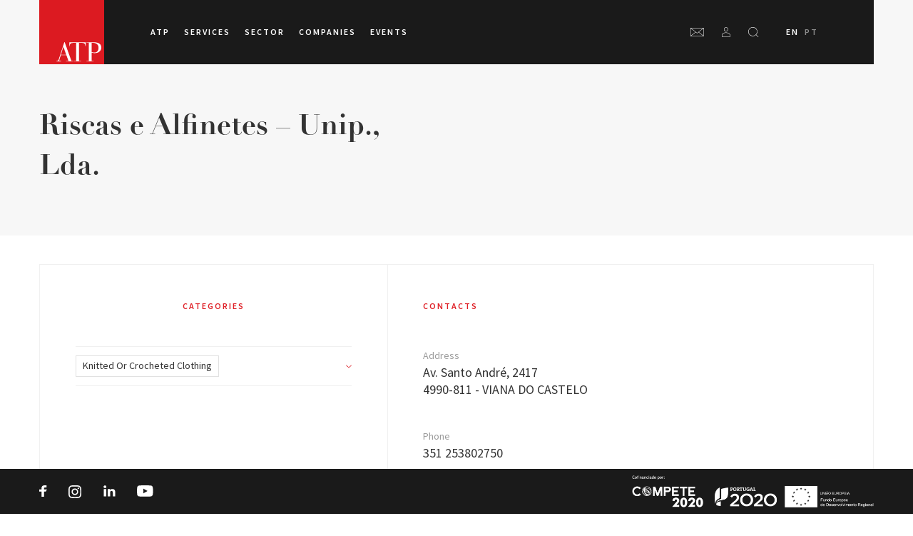

--- FILE ---
content_type: text/html; charset=UTF-8
request_url: https://atp.pt/en/empresas/riscas-e-alfinetes-unip-lda/
body_size: 31223
content:
<!DOCTYPE html><html lang="en"><head><meta charset="utf-8"><meta http-equiv="x-ua-compatible" content="ie=edge"><meta name="viewport" content="width=device-width, initial-scale=1.0, maximum-scale=1.0, user-scalable=0" /><link rel="stylesheet" href="https://use.typekit.net/kis1bqn.css"><link rel="apple-touch-icon" sizes="180x180" href="https://atp.pt/wp-content/themes/atp-wp-theme/resources/favicon/apple-touch-icon.png"><link rel="icon" type="image/png" sizes="32x32" href="https://atp.pt/wp-content/themes/atp-wp-theme/resources/favicon/favicon-32x32.png"><link rel="icon" type="image/png" sizes="16x16" href="https://atp.pt/wp-content/themes/atp-wp-theme/resources/favicon/favicon-16x16.png"><link rel="manifest" href="https://atp.pt/wp-content/themes/atp-wp-theme/resources/favicon/site.webmanifest"><link rel="mask-icon" href="https://atp.pt/wp-content/themes/atp-wp-theme/resources/favicon/safari-pinned-tab.svg" color="#ff0000"><link rel="shortcut icon" href="https://atp.pt/wp-content/themes/atp-wp-theme/resources/favicon/favicon.ico"><meta name="msapplication-TileColor" content="#ffffff"><meta name="msapplication-config" content="https://atp.pt/wp-content/themes/atp-wp-theme/resources/favicon/browserconfig.xml"><meta name="theme-color" content="#ffffff"><title>Riscas e Alfinetes – Unip., Lda. - ATP</title><link rel="stylesheet" href="https://atp.pt/wp-content/cache/min/1/8539f076e05c4847073045655de36448.css" data-minify="1" /><link rel="alternate" hreflang="pt-pt" href="https://atp.pt/pt-pt/empresas/riscas-e-alfinetes-unip-lda/" /><link rel="alternate" hreflang="en-us" href="https://atp.pt/en/empresas/riscas-e-alfinetes-unip-lda/" /><link rel="alternate" hreflang="x-default" href="https://atp.pt/pt-pt/empresas/riscas-e-alfinetes-unip-lda/" /><meta name="robots" content="max-image-preview:large" /><link rel="canonical" href="https://atp.pt/pt-pt/empresas/riscas-e-alfinetes-unip-lda/" /><meta name="generator" content="All in One SEO (AIOSEO) 4.6.7.1" /><meta property="og:locale" content="en_US" /><meta property="og:site_name" content="ATP - Associação Têxtil e Vestuário de Portugal" /><meta property="og:type" content="article" /><meta property="og:title" content="Riscas e Alfinetes – Unip., Lda. - ATP" /><meta property="og:url" content="https://atp.pt/pt-pt/empresas/riscas-e-alfinetes-unip-lda/" /><meta property="article:published_time" content="2019-06-24T16:36:05+00:00" /><meta property="article:modified_time" content="2020-02-24T19:27:31+00:00" /><meta name="twitter:card" content="summary_large_image" /><meta name="twitter:title" content="Riscas e Alfinetes – Unip., Lda. - ATP" /> <script type="application/ld+json" class="aioseo-schema">{"@context":"https:\/\/schema.org","@graph":[{"@type":"BreadcrumbList","@id":"https:\/\/atp.pt\/en\/empresas\/riscas-e-alfinetes-unip-lda\/#breadcrumblist","itemListElement":[{"@type":"ListItem","@id":"https:\/\/atp.pt\/en\/#listItem","position":1,"name":"Home","item":"https:\/\/atp.pt\/en\/","nextItem":"https:\/\/atp.pt\/en\/empresas\/riscas-e-alfinetes-unip-lda\/#listItem"},{"@type":"ListItem","@id":"https:\/\/atp.pt\/en\/empresas\/riscas-e-alfinetes-unip-lda\/#listItem","position":2,"name":"Riscas e Alfinetes - Unip., Lda.","previousItem":"https:\/\/atp.pt\/en\/#listItem"}]},{"@type":"Organization","@id":"https:\/\/atp.pt\/en\/#organization","name":"ATP","description":"Associa\u00e7\u00e3o T\u00eaxtil e Vestu\u00e1rio de Portugal","url":"https:\/\/atp.pt\/en\/"},{"@type":"WebPage","@id":"https:\/\/atp.pt\/en\/empresas\/riscas-e-alfinetes-unip-lda\/#webpage","url":"https:\/\/atp.pt\/en\/empresas\/riscas-e-alfinetes-unip-lda\/","name":"Riscas e Alfinetes \u2013 Unip., Lda. - ATP","inLanguage":"en-US","isPartOf":{"@id":"https:\/\/atp.pt\/en\/#website"},"breadcrumb":{"@id":"https:\/\/atp.pt\/en\/empresas\/riscas-e-alfinetes-unip-lda\/#breadcrumblist"},"datePublished":"2019-06-24T16:36:05+00:00","dateModified":"2020-02-24T19:27:31+00:00"},{"@type":"WebSite","@id":"https:\/\/atp.pt\/en\/#website","url":"https:\/\/atp.pt\/en\/","name":"ATP","description":"Associa\u00e7\u00e3o T\u00eaxtil e Vestu\u00e1rio de Portugal","inLanguage":"en-US","publisher":{"@id":"https:\/\/atp.pt\/en\/#organization"}}]}</script> <link rel='dns-prefetch' href='//maps.googleapis.com' /><link rel='dns-prefetch' href='//cdn.jsdelivr.net' /><link href='https://fonts.gstatic.com' crossorigin rel='preconnect' /><link rel="alternate" type="application/rss+xml" title="ATP &raquo; Riscas e Alfinetes &#8211; Unip., Lda. Comments Feed" href="https://atp.pt/en/empresas/riscas-e-alfinetes-unip-lda/feed/" />  <script data-no-minify="1" src="https://atp.pt/wp-content/cache/busting/1/gtm-c5db4d0a3db2f4022aec61e59bb47513.js"  data-cfasync="false" data-wpfc-render="false" type="text/javascript" async></script> <script data-cfasync="false" data-wpfc-render="false" type="text/javascript">var em_version = '7.3.2';
				var em_track_user = true;
				var em_no_track_reason = '';
				
								var disableStrs = [
															'ga-disable-UA-188443675-1',
									];

				/* Function to detect opted out users */
				function __gtagTrackerIsOptedOut() {
					for ( var index = 0; index < disableStrs.length; index++ ) {
						if ( document.cookie.indexOf( disableStrs[ index ] + '=true' ) > -1 ) {
							return true;
						}
					}

					return false;
				}

				/* Disable tracking if the opt-out cookie exists. */
				if ( __gtagTrackerIsOptedOut() ) {
					for ( var index = 0; index < disableStrs.length; index++ ) {
						window[ disableStrs[ index ] ] = true;
					}
				}

				/* Opt-out function */
				function __gtagTrackerOptout() {
					for ( var index = 0; index < disableStrs.length; index++ ) {
						document.cookie = disableStrs[ index ] + '=true; expires=Thu, 31 Dec 2099 23:59:59 UTC; path=/';
						window[ disableStrs[ index ] ] = true;
					}
				}

				if ( 'undefined' === typeof gaOptout ) {
					function gaOptout() {
						__gtagTrackerOptout();
					}
				}
								window.dataLayer = window.dataLayer || [];

				window.ExactMetricsDualTracker = {
					helpers: {},
					trackers: {},
				};
				if ( em_track_user ) {
					function __gtagDataLayer() {
						dataLayer.push( arguments );
					}

					function __gtagTracker( type, name, parameters ) {
						if (!parameters) {
							parameters = {};
						}

						if (parameters.send_to) {
							__gtagDataLayer.apply( null, arguments );
							return;
						}

						if ( type === 'event' ) {
							
															parameters.send_to = exactmetrics_frontend.ua;
								__gtagDataLayer( type, name, parameters );
													} else {
							__gtagDataLayer.apply( null, arguments );
						}
					}
					__gtagTracker( 'js', new Date() );
					__gtagTracker( 'set', {
						'developer_id.dNDMyYj' : true,
											} );
															__gtagTracker( 'config', 'UA-188443675-1', {"use_amp_client_id":"true","forceSSL":"true"} );
										window.gtag = __gtagTracker;											(function () {
							/* https://developers.google.com/analytics/devguides/collection/analyticsjs/ */
							/* ga and __gaTracker compatibility shim. */
							var noopfn = function () {
								return null;
							};
							var newtracker = function () {
								return new Tracker();
							};
							var Tracker = function () {
								return null;
							};
							var p = Tracker.prototype;
							p.get = noopfn;
							p.set = noopfn;
							p.send = function (){
								var args = Array.prototype.slice.call(arguments);
								args.unshift( 'send' );
								__gaTracker.apply(null, args);
							};
							var __gaTracker = function () {
								var len = arguments.length;
								if ( len === 0 ) {
									return;
								}
								var f = arguments[len - 1];
								if ( typeof f !== 'object' || f === null || typeof f.hitCallback !== 'function' ) {
									if ( 'send' === arguments[0] ) {
										var hitConverted, hitObject = false, action;
										if ( 'event' === arguments[1] ) {
											if ( 'undefined' !== typeof arguments[3] ) {
												hitObject = {
													'eventAction': arguments[3],
													'eventCategory': arguments[2],
													'eventLabel': arguments[4],
													'value': arguments[5] ? arguments[5] : 1,
												}
											}
										}
										if ( 'pageview' === arguments[1] ) {
											if ( 'undefined' !== typeof arguments[2] ) {
												hitObject = {
													'eventAction': 'page_view',
													'page_path' : arguments[2],
												}
											}
										}
										if ( typeof arguments[2] === 'object' ) {
											hitObject = arguments[2];
										}
										if ( typeof arguments[5] === 'object' ) {
											Object.assign( hitObject, arguments[5] );
										}
										if ( 'undefined' !== typeof arguments[1].hitType ) {
											hitObject = arguments[1];
											if ( 'pageview' === hitObject.hitType ) {
												hitObject.eventAction = 'page_view';
											}
										}
										if ( hitObject ) {
											action = 'timing' === arguments[1].hitType ? 'timing_complete' : hitObject.eventAction;
											hitConverted = mapArgs( hitObject );
											__gtagTracker( 'event', action, hitConverted );
										}
									}
									return;
								}

								function mapArgs( args ) {
									var arg, hit = {};
									var gaMap = {
										'eventCategory': 'event_category',
										'eventAction': 'event_action',
										'eventLabel': 'event_label',
										'eventValue': 'event_value',
										'nonInteraction': 'non_interaction',
										'timingCategory': 'event_category',
										'timingVar': 'name',
										'timingValue': 'value',
										'timingLabel': 'event_label',
										'page' : 'page_path',
										'location' : 'page_location',
										'title' : 'page_title',
									};
									for ( arg in args ) {
																				if ( ! ( ! args.hasOwnProperty(arg) || ! gaMap.hasOwnProperty(arg) ) ) {
											hit[gaMap[arg]] = args[arg];
										} else {
											hit[arg] = args[arg];
										}
									}
									return hit;
								}

								try {
									f.hitCallback();
								} catch ( ex ) {
								}
							};
							__gaTracker.create = newtracker;
							__gaTracker.getByName = newtracker;
							__gaTracker.getAll = function () {
								return [];
							};
							__gaTracker.remove = noopfn;
							__gaTracker.loaded = true;
							window['__gaTracker'] = __gaTracker;
						})();
									} else {
										console.log( "" );
					( function () {
							function __gtagTracker() {
								return null;
							}
							window['__gtagTracker'] = __gtagTracker;
							window['gtag'] = __gtagTracker;
					} )();
									}</script>   <script src="//www.googletagmanager.com/gtag/js?id=G-2KG2C6E3QS"  data-cfasync="false" data-wpfc-render="false" type="text/javascript" async></script> <script data-cfasync="false" data-wpfc-render="false" type="text/javascript">var mi_version = '8.28.0';
				var mi_track_user = true;
				var mi_no_track_reason = '';
								var MonsterInsightsDefaultLocations = {"page_location":"https:\/\/atp.pt\/en\/empresas\/riscas-e-alfinetes-unip-lda\/","page_referrer":"https:\/\/atp.pt\/en\/empresas\/page\/36\/"};
				if ( typeof MonsterInsightsPrivacyGuardFilter === 'function' ) {
					var MonsterInsightsLocations = (typeof MonsterInsightsExcludeQuery === 'object') ? MonsterInsightsPrivacyGuardFilter( MonsterInsightsExcludeQuery ) : MonsterInsightsPrivacyGuardFilter( MonsterInsightsDefaultLocations );
				} else {
					var MonsterInsightsLocations = (typeof MonsterInsightsExcludeQuery === 'object') ? MonsterInsightsExcludeQuery : MonsterInsightsDefaultLocations;
				}

								var disableStrs = [
										'ga-disable-G-2KG2C6E3QS',
									];

				/* Function to detect opted out users */
				function __gtagTrackerIsOptedOut() {
					for (var index = 0; index < disableStrs.length; index++) {
						if (document.cookie.indexOf(disableStrs[index] + '=true') > -1) {
							return true;
						}
					}

					return false;
				}

				/* Disable tracking if the opt-out cookie exists. */
				if (__gtagTrackerIsOptedOut()) {
					for (var index = 0; index < disableStrs.length; index++) {
						window[disableStrs[index]] = true;
					}
				}

				/* Opt-out function */
				function __gtagTrackerOptout() {
					for (var index = 0; index < disableStrs.length; index++) {
						document.cookie = disableStrs[index] + '=true; expires=Thu, 31 Dec 2099 23:59:59 UTC; path=/';
						window[disableStrs[index]] = true;
					}
				}

				if ('undefined' === typeof gaOptout) {
					function gaOptout() {
						__gtagTrackerOptout();
					}
				}
								window.dataLayer = window.dataLayer || [];

				window.MonsterInsightsDualTracker = {
					helpers: {},
					trackers: {},
				};
				if (mi_track_user) {
					function __gtagDataLayer() {
						dataLayer.push(arguments);
					}

					function __gtagTracker(type, name, parameters) {
						if (!parameters) {
							parameters = {};
						}

						if (parameters.send_to) {
							__gtagDataLayer.apply(null, arguments);
							return;
						}

						if (type === 'event') {
														parameters.send_to = monsterinsights_frontend.v4_id;
							var hookName = name;
							if (typeof parameters['event_category'] !== 'undefined') {
								hookName = parameters['event_category'] + ':' + name;
							}

							if (typeof MonsterInsightsDualTracker.trackers[hookName] !== 'undefined') {
								MonsterInsightsDualTracker.trackers[hookName](parameters);
							} else {
								__gtagDataLayer('event', name, parameters);
							}
							
						} else {
							__gtagDataLayer.apply(null, arguments);
						}
					}

					__gtagTracker('js', new Date());
					__gtagTracker('set', {
						'developer_id.dZGIzZG': true,
											});
					if ( MonsterInsightsLocations.page_location ) {
						__gtagTracker('set', MonsterInsightsLocations);
					}
										__gtagTracker('config', 'G-2KG2C6E3QS', {"forceSSL":"true","link_attribution":"true"} );
															window.gtag = __gtagTracker;										(function () {
						/* https://developers.google.com/analytics/devguides/collection/analyticsjs/ */
						/* ga and __gaTracker compatibility shim. */
						var noopfn = function () {
							return null;
						};
						var newtracker = function () {
							return new Tracker();
						};
						var Tracker = function () {
							return null;
						};
						var p = Tracker.prototype;
						p.get = noopfn;
						p.set = noopfn;
						p.send = function () {
							var args = Array.prototype.slice.call(arguments);
							args.unshift('send');
							__gaTracker.apply(null, args);
						};
						var __gaTracker = function () {
							var len = arguments.length;
							if (len === 0) {
								return;
							}
							var f = arguments[len - 1];
							if (typeof f !== 'object' || f === null || typeof f.hitCallback !== 'function') {
								if ('send' === arguments[0]) {
									var hitConverted, hitObject = false, action;
									if ('event' === arguments[1]) {
										if ('undefined' !== typeof arguments[3]) {
											hitObject = {
												'eventAction': arguments[3],
												'eventCategory': arguments[2],
												'eventLabel': arguments[4],
												'value': arguments[5] ? arguments[5] : 1,
											}
										}
									}
									if ('pageview' === arguments[1]) {
										if ('undefined' !== typeof arguments[2]) {
											hitObject = {
												'eventAction': 'page_view',
												'page_path': arguments[2],
											}
										}
									}
									if (typeof arguments[2] === 'object') {
										hitObject = arguments[2];
									}
									if (typeof arguments[5] === 'object') {
										Object.assign(hitObject, arguments[5]);
									}
									if ('undefined' !== typeof arguments[1].hitType) {
										hitObject = arguments[1];
										if ('pageview' === hitObject.hitType) {
											hitObject.eventAction = 'page_view';
										}
									}
									if (hitObject) {
										action = 'timing' === arguments[1].hitType ? 'timing_complete' : hitObject.eventAction;
										hitConverted = mapArgs(hitObject);
										__gtagTracker('event', action, hitConverted);
									}
								}
								return;
							}

							function mapArgs(args) {
								var arg, hit = {};
								var gaMap = {
									'eventCategory': 'event_category',
									'eventAction': 'event_action',
									'eventLabel': 'event_label',
									'eventValue': 'event_value',
									'nonInteraction': 'non_interaction',
									'timingCategory': 'event_category',
									'timingVar': 'name',
									'timingValue': 'value',
									'timingLabel': 'event_label',
									'page': 'page_path',
									'location': 'page_location',
									'title': 'page_title',
									'referrer' : 'page_referrer',
								};
								for (arg in args) {
																		if (!(!args.hasOwnProperty(arg) || !gaMap.hasOwnProperty(arg))) {
										hit[gaMap[arg]] = args[arg];
									} else {
										hit[arg] = args[arg];
									}
								}
								return hit;
							}

							try {
								f.hitCallback();
							} catch (ex) {
							}
						};
						__gaTracker.create = newtracker;
						__gaTracker.getByName = newtracker;
						__gaTracker.getAll = function () {
							return [];
						};
						__gaTracker.remove = noopfn;
						__gaTracker.loaded = true;
						window['__gaTracker'] = __gaTracker;
					})();
									} else {
										console.log("");
					(function () {
						function __gtagTracker() {
							return null;
						}

						window['__gtagTracker'] = __gtagTracker;
						window['gtag'] = __gtagTracker;
					})();
									}</script> <style id='global-styles-inline-css' type='text/css'>:root{--wp--preset--aspect-ratio--square:1;--wp--preset--aspect-ratio--4-3:4/3;--wp--preset--aspect-ratio--3-4:3/4;--wp--preset--aspect-ratio--3-2:3/2;--wp--preset--aspect-ratio--2-3:2/3;--wp--preset--aspect-ratio--16-9:16/9;--wp--preset--aspect-ratio--9-16:9/16;--wp--preset--color--black:#000;--wp--preset--color--cyan-bluish-gray:#abb8c3;--wp--preset--color--white:#fff;--wp--preset--color--pale-pink:#f78da7;--wp--preset--color--vivid-red:#cf2e2e;--wp--preset--color--luminous-vivid-orange:#ff6900;--wp--preset--color--luminous-vivid-amber:#fcb900;--wp--preset--color--light-green-cyan:#7bdcb5;--wp--preset--color--vivid-green-cyan:#00d084;--wp--preset--color--pale-cyan-blue:#8ed1fc;--wp--preset--color--vivid-cyan-blue:#0693e3;--wp--preset--color--vivid-purple:#9b51e0;--wp--preset--gradient--vivid-cyan-blue-to-vivid-purple:linear-gradient(135deg,rgba(6,147,227,1) 0%,rgb(155,81,224) 100%);--wp--preset--gradient--light-green-cyan-to-vivid-green-cyan:linear-gradient(135deg,rgb(122,220,180) 0%,rgb(0,208,130) 100%);--wp--preset--gradient--luminous-vivid-amber-to-luminous-vivid-orange:linear-gradient(135deg,rgba(252,185,0,1) 0%,rgba(255,105,0,1) 100%);--wp--preset--gradient--luminous-vivid-orange-to-vivid-red:linear-gradient(135deg,rgba(255,105,0,1) 0%,rgb(207,46,46) 100%);--wp--preset--gradient--very-light-gray-to-cyan-bluish-gray:linear-gradient(135deg,rgb(238,238,238) 0%,rgb(169,184,195) 100%);--wp--preset--gradient--cool-to-warm-spectrum:linear-gradient(135deg,rgb(74,234,220) 0%,rgb(151,120,209) 20%,rgb(207,42,186) 40%,rgb(238,44,130) 60%,rgb(251,105,98) 80%,rgb(254,248,76) 100%);--wp--preset--gradient--blush-light-purple:linear-gradient(135deg,rgb(255,206,236) 0%,rgb(152,150,240) 100%);--wp--preset--gradient--blush-bordeaux:linear-gradient(135deg,rgb(254,205,165) 0%,rgb(254,45,45) 50%,rgb(107,0,62) 100%);--wp--preset--gradient--luminous-dusk:linear-gradient(135deg,rgb(255,203,112) 0%,rgb(199,81,192) 50%,rgb(65,88,208) 100%);--wp--preset--gradient--pale-ocean:linear-gradient(135deg,rgb(255,245,203) 0%,rgb(182,227,212) 50%,rgb(51,167,181) 100%);--wp--preset--gradient--electric-grass:linear-gradient(135deg,rgb(202,248,128) 0%,rgb(113,206,126) 100%);--wp--preset--gradient--midnight:linear-gradient(135deg,rgb(2,3,129) 0%,rgb(40,116,252) 100%);--wp--preset--font-size--small:13px;--wp--preset--font-size--medium:20px;--wp--preset--font-size--large:36px;--wp--preset--font-size--x-large:42px;--wp--preset--spacing--20:.44rem;--wp--preset--spacing--30:.67rem;--wp--preset--spacing--40:1rem;--wp--preset--spacing--50:1.5rem;--wp--preset--spacing--60:2.25rem;--wp--preset--spacing--70:3.38rem;--wp--preset--spacing--80:5.06rem;--wp--preset--shadow--natural:6px 6px 9px rgba(0,0,0,.2);--wp--preset--shadow--deep:12px 12px 50px rgba(0,0,0,.4);--wp--preset--shadow--sharp:6px 6px 0 rgba(0,0,0,.2);--wp--preset--shadow--outlined:6px 6px 0 -3px rgba(255,255,255,1),6px 6px rgba(0,0,0,1);--wp--preset--shadow--crisp:6px 6px 0 rgba(0,0,0,1)}:where(body){margin:0}.wp-site-blocks>.alignleft{float:left;margin-right:2em}.wp-site-blocks>.alignright{float:right;margin-left:2em}.wp-site-blocks>.aligncenter{justify-content:center;margin-left:auto;margin-right:auto}:where(.is-layout-flex){gap:.5em}:where(.is-layout-grid){gap:.5em}.is-layout-flow>.alignleft{float:left;margin-inline-start:0;margin-inline-end:2em}.is-layout-flow>.alignright{float:right;margin-inline-start:2em;margin-inline-end:0}.is-layout-flow>.aligncenter{margin-left:auto!important;margin-right:auto!important}.is-layout-constrained>.alignleft{float:left;margin-inline-start:0;margin-inline-end:2em}.is-layout-constrained>.alignright{float:right;margin-inline-start:2em;margin-inline-end:0}.is-layout-constrained>.aligncenter{margin-left:auto!important;margin-right:auto!important}.is-layout-constrained>:where(:not(.alignleft):not(.alignright):not(.alignfull)){margin-left:auto!important;margin-right:auto!important}body .is-layout-flex{display:flex}.is-layout-flex{flex-wrap:wrap;align-items:center}.is-layout-flex>:is(*,div){margin:0}body .is-layout-grid{display:grid}.is-layout-grid>:is(*,div){margin:0}body{padding-top:0;padding-right:0;padding-bottom:0;padding-left:0}a:where(:not(.wp-element-button)){text-decoration:underline}:root :where(.wp-element-button,.wp-block-button__link){background-color:#32373c;border-width:0;color:#fff;font-family:inherit;font-size:inherit;line-height:inherit;padding:calc(0.667em + 2px) calc(1.333em + 2px);text-decoration:none}.has-black-color{color:var(--wp--preset--color--black)!important}.has-cyan-bluish-gray-color{color:var(--wp--preset--color--cyan-bluish-gray)!important}.has-white-color{color:var(--wp--preset--color--white)!important}.has-pale-pink-color{color:var(--wp--preset--color--pale-pink)!important}.has-vivid-red-color{color:var(--wp--preset--color--vivid-red)!important}.has-luminous-vivid-orange-color{color:var(--wp--preset--color--luminous-vivid-orange)!important}.has-luminous-vivid-amber-color{color:var(--wp--preset--color--luminous-vivid-amber)!important}.has-light-green-cyan-color{color:var(--wp--preset--color--light-green-cyan)!important}.has-vivid-green-cyan-color{color:var(--wp--preset--color--vivid-green-cyan)!important}.has-pale-cyan-blue-color{color:var(--wp--preset--color--pale-cyan-blue)!important}.has-vivid-cyan-blue-color{color:var(--wp--preset--color--vivid-cyan-blue)!important}.has-vivid-purple-color{color:var(--wp--preset--color--vivid-purple)!important}.has-black-background-color{background-color:var(--wp--preset--color--black)!important}.has-cyan-bluish-gray-background-color{background-color:var(--wp--preset--color--cyan-bluish-gray)!important}.has-white-background-color{background-color:var(--wp--preset--color--white)!important}.has-pale-pink-background-color{background-color:var(--wp--preset--color--pale-pink)!important}.has-vivid-red-background-color{background-color:var(--wp--preset--color--vivid-red)!important}.has-luminous-vivid-orange-background-color{background-color:var(--wp--preset--color--luminous-vivid-orange)!important}.has-luminous-vivid-amber-background-color{background-color:var(--wp--preset--color--luminous-vivid-amber)!important}.has-light-green-cyan-background-color{background-color:var(--wp--preset--color--light-green-cyan)!important}.has-vivid-green-cyan-background-color{background-color:var(--wp--preset--color--vivid-green-cyan)!important}.has-pale-cyan-blue-background-color{background-color:var(--wp--preset--color--pale-cyan-blue)!important}.has-vivid-cyan-blue-background-color{background-color:var(--wp--preset--color--vivid-cyan-blue)!important}.has-vivid-purple-background-color{background-color:var(--wp--preset--color--vivid-purple)!important}.has-black-border-color{border-color:var(--wp--preset--color--black)!important}.has-cyan-bluish-gray-border-color{border-color:var(--wp--preset--color--cyan-bluish-gray)!important}.has-white-border-color{border-color:var(--wp--preset--color--white)!important}.has-pale-pink-border-color{border-color:var(--wp--preset--color--pale-pink)!important}.has-vivid-red-border-color{border-color:var(--wp--preset--color--vivid-red)!important}.has-luminous-vivid-orange-border-color{border-color:var(--wp--preset--color--luminous-vivid-orange)!important}.has-luminous-vivid-amber-border-color{border-color:var(--wp--preset--color--luminous-vivid-amber)!important}.has-light-green-cyan-border-color{border-color:var(--wp--preset--color--light-green-cyan)!important}.has-vivid-green-cyan-border-color{border-color:var(--wp--preset--color--vivid-green-cyan)!important}.has-pale-cyan-blue-border-color{border-color:var(--wp--preset--color--pale-cyan-blue)!important}.has-vivid-cyan-blue-border-color{border-color:var(--wp--preset--color--vivid-cyan-blue)!important}.has-vivid-purple-border-color{border-color:var(--wp--preset--color--vivid-purple)!important}.has-vivid-cyan-blue-to-vivid-purple-gradient-background{background:var(--wp--preset--gradient--vivid-cyan-blue-to-vivid-purple)!important}.has-light-green-cyan-to-vivid-green-cyan-gradient-background{background:var(--wp--preset--gradient--light-green-cyan-to-vivid-green-cyan)!important}.has-luminous-vivid-amber-to-luminous-vivid-orange-gradient-background{background:var(--wp--preset--gradient--luminous-vivid-amber-to-luminous-vivid-orange)!important}.has-luminous-vivid-orange-to-vivid-red-gradient-background{background:var(--wp--preset--gradient--luminous-vivid-orange-to-vivid-red)!important}.has-very-light-gray-to-cyan-bluish-gray-gradient-background{background:var(--wp--preset--gradient--very-light-gray-to-cyan-bluish-gray)!important}.has-cool-to-warm-spectrum-gradient-background{background:var(--wp--preset--gradient--cool-to-warm-spectrum)!important}.has-blush-light-purple-gradient-background{background:var(--wp--preset--gradient--blush-light-purple)!important}.has-blush-bordeaux-gradient-background{background:var(--wp--preset--gradient--blush-bordeaux)!important}.has-luminous-dusk-gradient-background{background:var(--wp--preset--gradient--luminous-dusk)!important}.has-pale-ocean-gradient-background{background:var(--wp--preset--gradient--pale-ocean)!important}.has-electric-grass-gradient-background{background:var(--wp--preset--gradient--electric-grass)!important}.has-midnight-gradient-background{background:var(--wp--preset--gradient--midnight)!important}.has-small-font-size{font-size:var(--wp--preset--font-size--small)!important}.has-medium-font-size{font-size:var(--wp--preset--font-size--medium)!important}.has-large-font-size{font-size:var(--wp--preset--font-size--large)!important}.has-x-large-font-size{font-size:var(--wp--preset--font-size--x-large)!important}:where(.wp-block-post-template.is-layout-flex){gap:1.25em}:where(.wp-block-post-template.is-layout-grid){gap:1.25em}:where(.wp-block-columns.is-layout-flex){gap:2em}:where(.wp-block-columns.is-layout-grid){gap:2em}:root :where(.wp-block-pullquote){font-size:1.5em;line-height:1.6}</style> <script type="text/javascript" src="https://atp.pt/wp-includes/js/jquery/jquery.min.js?ver=3.7.1" id="jquery-core-js"></script>  <script type="text/javascript" id="wpml-cookie-js-extra">/* <![CDATA[ */ var wpml_cookies = {"wp-wpml_current_language":{"value":"en","expires":1,"path":"\/"}};
var wpml_cookies = {"wp-wpml_current_language":{"value":"en","expires":1,"path":"\/"}}; /* ]]> */</script>  <script type="text/javascript" id="exactmetrics-frontend-script-js-extra">/* <![CDATA[ */ var exactmetrics_frontend = {"js_events_tracking":"true","download_extensions":"zip,mp3,mpeg,pdf,docx,pptx,xlsx,rar","inbound_paths":"[{\"path\":\"\\\/go\\\/\",\"label\":\"affiliate\"},{\"path\":\"\\\/recommend\\\/\",\"label\":\"affiliate\"}]","home_url":"https:\/\/atp.pt\/en\/","hash_tracking":"false","ua":"UA-188443675-1","v4_id":""}; /* ]]> */</script>    <script type="text/javascript" id="sdm-scripts-js-extra">/* <![CDATA[ */ var sdm_ajax_script = {"ajaxurl":"https:\/\/atp.pt\/wp-admin\/admin-ajax.php"}; /* ]]> */</script>  <link rel="https://api.w.org/" href="https://atp.pt/en/wp-json/" /><link rel="alternate" title="JSON" type="application/json" href="https://atp.pt/en/wp-json/wp/v2/atp_company/35255" /><link rel="EditURI" type="application/rsd+xml" title="RSD" href="https://atp.pt/xmlrpc.php?rsd" /><link rel='shortlink' href='https://atp.pt/en/?p=35255' /><link rel="alternate" title="oEmbed (JSON)" type="application/json+oembed" href="https://atp.pt/en/wp-json/oembed/1.0/embed?url=https%3A%2F%2Fatp.pt%2Fen%2Fempresas%2Friscas-e-alfinetes-unip-lda%2F" /><link rel="alternate" title="oEmbed (XML)" type="text/xml+oembed" href="https://atp.pt/en/wp-json/oembed/1.0/embed?url=https%3A%2F%2Fatp.pt%2Fen%2Fempresas%2Friscas-e-alfinetes-unip-lda%2F&#038;format=xml" /><meta name="generator" content="WPML ver:4.6.4 stt:1,41;" /> <noscript><style id="rocket-lazyload-nojs-css">.rll-youtube-player,[data-lazy-src]{display:none!important}</style></noscript><style id="wpforms-css-vars-root">:root{--wpforms-field-border-radius:3px;--wpforms-field-border-style:solid;--wpforms-field-border-size:1px;--wpforms-field-background-color:#fff;--wpforms-field-border-color:rgba(0,0,0,.25);--wpforms-field-border-color-spare:rgba(0,0,0,.25);--wpforms-field-text-color:rgba(0,0,0,.7);--wpforms-field-menu-color:#fff;--wpforms-label-color:rgba(0,0,0,.85);--wpforms-label-sublabel-color:rgba(0,0,0,.55);--wpforms-label-error-color:#d63637;--wpforms-button-border-radius:3px;--wpforms-button-border-style:none;--wpforms-button-border-size:1px;--wpforms-button-background-color:#066aab;--wpforms-button-border-color:#066aab;--wpforms-button-text-color:#fff;--wpforms-page-break-color:#066aab;--wpforms-background-image:none;--wpforms-background-position:center center;--wpforms-background-repeat:no-repeat;--wpforms-background-size:cover;--wpforms-background-width:100px;--wpforms-background-height:100px;--wpforms-background-color:rgba(0,0,0,0);--wpforms-background-url:none;--wpforms-container-padding:0;--wpforms-container-border-style:none;--wpforms-container-border-width:1px;--wpforms-container-border-color:#000;--wpforms-container-border-radius:3px;--wpforms-field-size-input-height:43px;--wpforms-field-size-input-spacing:15px;--wpforms-field-size-font-size:16px;--wpforms-field-size-line-height:19px;--wpforms-field-size-padding-h:14px;--wpforms-field-size-checkbox-size:16px;--wpforms-field-size-sublabel-spacing:5px;--wpforms-field-size-icon-size:1;--wpforms-label-size-font-size:16px;--wpforms-label-size-line-height:19px;--wpforms-label-size-sublabel-font-size:14px;--wpforms-label-size-sublabel-line-height:17px;--wpforms-button-size-font-size:17px;--wpforms-button-size-height:41px;--wpforms-button-size-padding-h:15px;--wpforms-button-size-margin-top:10px;--wpforms-container-shadow-size-box-shadow:none}</style></head><body class="atp_company-template-default single single-atp_company postid-35255 riscas-e-alfinetes-unip-lda app-data index-data singular-data single-data single-atp_company-data single-atp_company-riscas-e-alfinetes-unip-lda-data"><div class="global-wrapper"><div class="topbar bg-grey"></div><div id="header"><div class="header-wrapper"><div id="navSearchInput"><div id="siteSearchInputWrapper"> <input type="search" id="siteSearchInput" placeholder="Search..."><div id="resultsCount"> <span id="resultsNumber"></span> results</div><div id="mobileClose"></div></div><div id="siteSearchResults"></div></div><header id="main-nav"><h1> <a href="https://atp.pt/en/" title="ATP"> <svg id="header-logo" width="91px" height="90px" viewBox="0 0 91 90" version="1.1" xmlns="http://www.w3.org/2000/svg" xmlns:xlink="http://www.w3.org/1999/xlink"> <g stroke="none" stroke-width="1" fill="none" fill-rule="evenodd"> <g transform="translate(-135.000000, 0.000000)"> <g transform="translate(135.000000, 0.000000)"> <polygon fill="#DC1A21" points="0 90 91 90 91 0 0 0"></polygon> <path d="M30.3697793,76.746811 L37.8681602,76.7568612 L33.8537233,65.4453034 L30.3697793,76.746811 Z M24,86 L24,85.4286819 L24.511947,85.4286819 C25.9303298,85.4286819 26.8954947,84.6204097 27.4078281,83.004252 L35.2087407,59 L35.6422535,59 L45.1370344,85.4286819 L47.7968403,85.4286819 L47.7968403,86 L37.5528782,86 L37.5528782,85.4286819 L41.0198217,85.4286819 L38.0652115,77.3285659 L30.2047972,77.2984152 L28.2149656,83.7232315 C28.1755553,83.8550445 28.1361451,83.9930421 28.0967348,84.1372246 C28.0704613,84.2817936 28.0573246,84.3803634 28.0573246,84.4329339 C28.0573246,84.7614998 28.2474211,84.9914959 28.6287733,85.1225358 C29.0093527,85.2543487 29.5545279,85.3761113 30.9732972,85.4286819 L30.9732972,86 L24,86 Z M65.3703374,59.2759954 L65.3703374,64.7471975 L64.7988887,64.7471975 C64.7988887,64.7471975 64.6690667,63.8898338 64.5384719,63.1932741 C64.406718,62.4974874 64.1768249,61.9454967 63.8487924,61.5376884 C63.3890061,60.9729416 62.7259865,60.5790491 61.8593472,60.3556243 C60.9923216,60.1190568 59.5210053,60.0007731 57.4465576,60.0007731 L55.8160548,60.0007731 L55.8160548,85.4286819 L58.7513462,85.4286819 L58.7513462,86 L48.7836422,86 L48.7836422,85.4286819 L51.7386387,85.4286819 L51.7386387,60.0007731 L50.0204288,60.0007731 C47.932458,60.0007731 46.448005,60.1190568 45.5682289,60.3556243 C44.7015897,60.5790491 44.0320017,60.9729416 43.5590786,61.5376884 C43.2437965,61.9454967 43.0139034,62.4974874 42.8697855,63.1932741 C42.7380316,63.8898338 42.7357133,64.7471975 42.7357133,64.7471975 L42.164651,64.7471975 L42.164651,59.2759954 L65.3703374,59.2759954 Z M73.4077116,60.0015462 L73.4077116,72.895632 C74.1031867,73.1457286 74.8315037,73.3289525 75.4755909,73.4476227 C76.118519,73.5659065 76.7100592,73.6250483 77.2482797,73.6250483 C79.0607651,73.6250483 80.5050351,73.0204871 81.5822488,71.8117511 C82.6586898,70.6034016 83.1381812,69.0320835 83.138954,66.9818322 C83.138954,64.5775029 82.3588627,62.9710089 80.9277295,61.7754155 C79.4958235,60.5670661 77.3421689,59.9628914 74.4663792,59.9621183 C74.3481485,59.9621183 74.1642339,59.9690761 73.9146356,59.9818322 C73.6650373,59.9953614 73.5390791,60.0015462 73.4077116,60.0015462 L73.4077116,60.0015462 Z M66.3555939,86 L66.3555939,85.4286819 L69.4087296,85.4286819 L69.4087296,59.8473135 L66.3555939,59.8473135 L66.3555939,59.2759954 L76.7958345,59.2759954 C80.1182737,59.2759954 82.6459394,59.9068419 84.3799907,61.1677619 C86.1267924,62.4163123 86.9992272,64.2361809 87,66.6269811 C87,68.9524546 86.1592479,70.831465 84.4785163,72.2632393 C82.8105352,73.6957866 80.6109019,74.4116738 77.8792302,74.4116738 C77.1957327,74.4116738 76.4809388,74.3594898 75.732144,74.2543487 C74.9964858,74.1356784 74.2214174,73.9582528 73.4077116,73.7220719 L73.4077116,85.4286819 L76.3035927,85.4286819 L76.3035927,86 L66.3555939,86 Z" id="Fill-2" fill="#FEFEFE"></path> </g> </g> </g> </svg> </a></h1><nav class="desktop-nav"><ul class="nav" id="menu-nav"><li class="item menu-item-has-children " id="34333"> <a href="#"> ATP </a></li><li class="item menu-item-has-children " id="34336"> <a href="#"> Services </a></li><li class="item menu-item-has-children " id="34337"> <a href="#"> Sector </a></li><li class="item " id="34339"> <a href="https://atp.pt/en/empresas/"> Companies </a></li><li class="item " id="34341"> <a href="https://atp.pt/en/eventos/"> Events </a></ul></nav><div id="right-menu"><div id="icons"> <a class="newsletter-page" href="https://atp.pt/en/newsletter/"> <svg class="icon-mail" width="19px" height="12px" viewBox="0 0 19 12" version="1.1" xmlns="http://www.w3.org/2000/svg" xmlns:xlink="http://www.w3.org/1999/xlink"> <g stroke="none" stroke-width="1" fill="none" fill-rule="evenodd"> <g transform="translate(-1098.000000, -39.000000)" fill="#FFFFFF" fill-rule="nonzero"> <g transform="translate(1098.000000, 38.000000)"> <g transform="translate(-0.000000, 1.000000)"> <path d="M0.211218309,0.0924638298 C0.0920416433,0.114931915 -0.00215273965,0.228651064 -2.59961315e-07,0.347782979 C-2.59961315e-07,3.57304085 -2.59961315e-07,8.7936766 -2.59961315e-07,11.5818383 C-2.85957447e-06,11.7155234 0.123840111,11.8371319 0.259961055,11.8371574 L18.4572536,11.8371574 C18.5933746,11.8371319 18.7172176,11.7155234 18.717215,11.5818383 C18.717215,8.36729362 18.717215,3.11632596 18.717215,0.347782979 C18.7172176,0.214097872 18.5933746,0.0924893617 18.4572536,0.0924638298 C13.2691043,0.0899106383 4.84467833,0.0922085106 0.211218309,0.0924638298 Z M0.974855192,0.603102128 L17.74236,0.603102128 L9.35048382,7.15363404 L0.974855192,0.603102128 Z M0.519922891,0.906293617 L7.00270819,5.91691915 L0.519922891,10.9515064 L0.519922891,0.906293617 Z M18.1972923,0.906293617 L18.1972923,10.9515064 L11.714507,5.91691915 L18.1972923,0.906293617 Z M7.40889775,6.25202553 L9.188008,7.68822128 C9.28222058,7.76678298 9.43499464,7.76678298 9.52920722,7.68822128 L11.3001937,6.25202553 L17.8317217,11.3265191 L0.877369699,11.3265191 L7.40889775,6.25202553 Z"></path> </g> </g> </g> </g> </svg> </a> <a class="profile-page" href=" "> <svg width="12px" height="14px" viewBox="0 0 12 14" version="1.1" xmlns="http://www.w3.org/2000/svg" xmlns:xlink="http://www.w3.org/1999/xlink"> <g stroke="none" stroke-width="1" fill="none" fill-rule="evenodd"> <g transform="translate(-1143.000000, -38.000000)" fill="#FFFFFF" fill-rule="nonzero"> <g transform="translate(1098.000000, 38.000000)"> <g transform="translate(45.000000, 0.000000)"> <path d="M5.83333333,0.0994219608 C4.22564015,0.0994219608 2.91666667,1.45459451 2.91666667,3.1190298 C2.91666667,4.7834651 4.22564015,6.13863765 5.83333333,6.13863765 C7.44102625,6.13863765 8.75,4.7834651 8.75,3.1190298 C8.75,1.45459451 7.44102625,0.0994219608 5.83333333,0.0994219608 Z M5.83333333,0.648441569 C7.15442398,0.648441569 8.21969697,1.75131216 8.21969697,3.1190298 C8.21969697,4.48674745 7.15442398,5.58961804 5.83333333,5.58961804 C4.51224242,5.58961804 3.4469697,4.48674745 3.4469697,3.1190298 C3.4469697,1.75131216 4.51224242,0.648441569 5.83333333,0.648441569 Z M5.83333333,7.51119216 C4.25215504,7.51119216 2.82317424,7.86338824 1.76490125,8.48054118 C0.706708333,9.09772157 0,10.0092588 0,11.0798196 L0,13.5504078 C1.46411113e-05,13.7020091 0.118718442,13.8249025 0.265151515,13.8249176 L11.4015152,13.8249176 C11.5479482,13.8249025 11.666652,13.7020091 11.6666667,13.5504078 L11.6666667,11.0798196 C11.6666667,10.0092588 10.9599583,9.09772157 9.90176515,8.48054118 C8.84351867,7.86338824 7.41451136,7.51119216 5.83333333,7.51119216 L5.83333333,7.51119216 Z M5.83333333,8.06021176 C7.33695428,8.06021176 8.69020833,8.40417255 9.64488636,8.96093333 C10.5995644,9.51772157 11.1363636,10.2578824 11.1363636,11.0798196 L11.1363636,13.275898 L0.53030303,13.275898 L0.53030303,11.0798196 C0.53030303,10.2578824 1.06710227,9.51772157 2.0217803,8.96093333 C2.97645807,8.40417255 4.32973864,8.06021176 5.83333333,8.06021176 L5.83333333,8.06021176 Z" id="Shape"></path> </g> </g> </g> </g> </svg> </a> <span id="navSearchToggle"> <svg class="icon-search" width="15px" height="14px" viewBox="0 0 15 14" version="1.1" xmlns="http://www.w3.org/2000/svg" xmlns:xlink="http://www.w3.org/1999/xlink"> <g stroke="none" stroke-width="1" fill="none" fill-rule="evenodd"> <g transform="translate(-1182.000000, -38.000000)" fill="#FFFFFF" fill-rule="nonzero"> <g transform="translate(1098.000000, 38.000000)"> <g transform="translate(84.000000, 0.000000)"> <path d="M6.42843735,12.6696387 C8.04786485,12.6696387 9.57531675,12.0849366 10.7644298,11.0140779 L13.7339277,13.9145941 C13.7930549,13.9704364 13.8653214,14 13.9408728,14 C14.0164242,14 14.0952604,13.9704364 14.1511028,13.9113092 C14.2660723,13.7930549 14.2627874,13.6058189 14.1478179,13.4941342 L11.1881746,10.6001877 C12.2721727,9.43078367 12.8634444,7.92632567 12.8634444,6.33317691 C12.8634444,4.63819803 12.1933365,3.04833412 10.9779446,1.85265134 C9.76255279,0.656968559 8.14969498,0 6.4317222,0 C4.71374941,0 3.1008916,0.656968559 1.88549977,1.85265134 C0.670107931,3.04833412 -9.05941988e-14,4.64148287 -9.05941988e-14,6.33317691 C-9.05941988e-14,8.0281558 0.670107931,9.61801971 1.88549977,10.8137025 C3.09760676,12.0126701 4.71046457,12.6696387 6.42843735,12.6696387 Z M2.29610511,2.27311122 C3.43594557,1.15297982 4.93054904,0.591271703 6.42843735,0.591271703 C7.92632567,0.591271703 9.42092914,1.15297982 10.5607696,2.27311122 C11.6644768,3.35710934 12.2688878,4.79915533 12.2688878,6.33317691 C12.2688878,7.8671985 11.6611919,9.30924449 10.5607696,10.3932426 C8.28108869,12.6367902 4.57578602,12.6367902 2.29610511,10.3932426 C1.19239794,9.30924449 0.587986861,7.8671985 0.587986861,6.33317691 C0.587986861,4.80244017 1.19239794,3.36039418 2.29610511,2.27311122 Z" id="Shape"></path> </g> </g> </g> </g> </svg> </span></div><div class="wpml-ls"><div class="wpml-ls-statics-shortcode_actions wpml-ls wpml-ls-legacy-list-horizontal"><ul><li class="wpml-ls-slot-shortcode_actions wpml-ls-item wpml-ls-item-en wpml-ls-current-language wpml-ls-last-item wpml-ls-item-legacy-list-horizontal"> <a href="https://atp.pt/en/empresas/riscas-e-alfinetes-unip-lda/" class="wpml-ls-link"> <span class="wpml-ls-native">EN</span></a></li><li class="wpml-ls-slot-shortcode_actions wpml-ls-item wpml-ls-item-pt-pt wpml-ls-first-item wpml-ls-item-legacy-list-horizontal"> <a href="https://atp.pt/pt-pt/empresas/riscas-e-alfinetes-unip-lda/" class="wpml-ls-link"> <span class="wpml-ls-display">PT</span></a></li></ul></div></div></div><div id="mobile-nav__toggle"><div class="line"></div><div class="line"></div></div><div id="mobile-navigation"><div id="sub-header"><div class="wpml-ls"><div class="wpml-ls-statics-shortcode_actions wpml-ls wpml-ls-legacy-list-horizontal"><ul><li class="wpml-ls-slot-shortcode_actions wpml-ls-item wpml-ls-item-en wpml-ls-current-language wpml-ls-last-item wpml-ls-item-legacy-list-horizontal"> <a href="https://atp.pt/en/empresas/riscas-e-alfinetes-unip-lda/" class="wpml-ls-link"> <span class="wpml-ls-native">EN</span></a></li><li class="wpml-ls-slot-shortcode_actions wpml-ls-item wpml-ls-item-pt-pt wpml-ls-first-item wpml-ls-item-legacy-list-horizontal"> <a href="https://atp.pt/pt-pt/empresas/riscas-e-alfinetes-unip-lda/" class="wpml-ls-link"> <span class="wpml-ls-display">PT</span></a></li></ul></div></div><div id="icons"> <a class="newsletter-page" href="https://atp.pt/en/newsletter/"> <svg class="icon-mail" width="19px" height="12px" viewBox="0 0 19 12" version="1.1" xmlns="http://www.w3.org/2000/svg" xmlns:xlink="http://www.w3.org/1999/xlink"> <g stroke="none" stroke-width="1" fill="none" fill-rule="evenodd"> <g transform="translate(-1098.000000, -39.000000)" fill="#FFFFFF" fill-rule="nonzero"> <g transform="translate(1098.000000, 38.000000)"> <g transform="translate(-0.000000, 1.000000)"> <path d="M0.211218309,0.0924638298 C0.0920416433,0.114931915 -0.00215273965,0.228651064 -2.59961315e-07,0.347782979 C-2.59961315e-07,3.57304085 -2.59961315e-07,8.7936766 -2.59961315e-07,11.5818383 C-2.85957447e-06,11.7155234 0.123840111,11.8371319 0.259961055,11.8371574 L18.4572536,11.8371574 C18.5933746,11.8371319 18.7172176,11.7155234 18.717215,11.5818383 C18.717215,8.36729362 18.717215,3.11632596 18.717215,0.347782979 C18.7172176,0.214097872 18.5933746,0.0924893617 18.4572536,0.0924638298 C13.2691043,0.0899106383 4.84467833,0.0922085106 0.211218309,0.0924638298 Z M0.974855192,0.603102128 L17.74236,0.603102128 L9.35048382,7.15363404 L0.974855192,0.603102128 Z M0.519922891,0.906293617 L7.00270819,5.91691915 L0.519922891,10.9515064 L0.519922891,0.906293617 Z M18.1972923,0.906293617 L18.1972923,10.9515064 L11.714507,5.91691915 L18.1972923,0.906293617 Z M7.40889775,6.25202553 L9.188008,7.68822128 C9.28222058,7.76678298 9.43499464,7.76678298 9.52920722,7.68822128 L11.3001937,6.25202553 L17.8317217,11.3265191 L0.877369699,11.3265191 L7.40889775,6.25202553 Z"></path> </g> </g> </g> </g> </svg> </a> <a class="profile-page" href=" "> <svg width="12px" height="14px" viewBox="0 0 12 14" version="1.1" xmlns="http://www.w3.org/2000/svg" xmlns:xlink="http://www.w3.org/1999/xlink"> <g stroke="none" stroke-width="1" fill="none" fill-rule="evenodd"> <g transform="translate(-1143.000000, -38.000000)" fill="#FFFFFF" fill-rule="nonzero"> <g transform="translate(1098.000000, 38.000000)"> <g transform="translate(45.000000, 0.000000)"> <path d="M5.83333333,0.0994219608 C4.22564015,0.0994219608 2.91666667,1.45459451 2.91666667,3.1190298 C2.91666667,4.7834651 4.22564015,6.13863765 5.83333333,6.13863765 C7.44102625,6.13863765 8.75,4.7834651 8.75,3.1190298 C8.75,1.45459451 7.44102625,0.0994219608 5.83333333,0.0994219608 Z M5.83333333,0.648441569 C7.15442398,0.648441569 8.21969697,1.75131216 8.21969697,3.1190298 C8.21969697,4.48674745 7.15442398,5.58961804 5.83333333,5.58961804 C4.51224242,5.58961804 3.4469697,4.48674745 3.4469697,3.1190298 C3.4469697,1.75131216 4.51224242,0.648441569 5.83333333,0.648441569 Z M5.83333333,7.51119216 C4.25215504,7.51119216 2.82317424,7.86338824 1.76490125,8.48054118 C0.706708333,9.09772157 0,10.0092588 0,11.0798196 L0,13.5504078 C1.46411113e-05,13.7020091 0.118718442,13.8249025 0.265151515,13.8249176 L11.4015152,13.8249176 C11.5479482,13.8249025 11.666652,13.7020091 11.6666667,13.5504078 L11.6666667,11.0798196 C11.6666667,10.0092588 10.9599583,9.09772157 9.90176515,8.48054118 C8.84351867,7.86338824 7.41451136,7.51119216 5.83333333,7.51119216 L5.83333333,7.51119216 Z M5.83333333,8.06021176 C7.33695428,8.06021176 8.69020833,8.40417255 9.64488636,8.96093333 C10.5995644,9.51772157 11.1363636,10.2578824 11.1363636,11.0798196 L11.1363636,13.275898 L0.53030303,13.275898 L0.53030303,11.0798196 C0.53030303,10.2578824 1.06710227,9.51772157 2.0217803,8.96093333 C2.97645807,8.40417255 4.32973864,8.06021176 5.83333333,8.06021176 L5.83333333,8.06021176 Z" id="Shape"></path> </g> </g> </g> </g> </svg> </a> <span id="navSearchToggle"> <svg class="icon-search" width="15px" height="14px" viewBox="0 0 15 14" version="1.1" xmlns="http://www.w3.org/2000/svg" xmlns:xlink="http://www.w3.org/1999/xlink"> <g stroke="none" stroke-width="1" fill="none" fill-rule="evenodd"> <g transform="translate(-1182.000000, -38.000000)" fill="#FFFFFF" fill-rule="nonzero"> <g transform="translate(1098.000000, 38.000000)"> <g transform="translate(84.000000, 0.000000)"> <path d="M6.42843735,12.6696387 C8.04786485,12.6696387 9.57531675,12.0849366 10.7644298,11.0140779 L13.7339277,13.9145941 C13.7930549,13.9704364 13.8653214,14 13.9408728,14 C14.0164242,14 14.0952604,13.9704364 14.1511028,13.9113092 C14.2660723,13.7930549 14.2627874,13.6058189 14.1478179,13.4941342 L11.1881746,10.6001877 C12.2721727,9.43078367 12.8634444,7.92632567 12.8634444,6.33317691 C12.8634444,4.63819803 12.1933365,3.04833412 10.9779446,1.85265134 C9.76255279,0.656968559 8.14969498,0 6.4317222,0 C4.71374941,0 3.1008916,0.656968559 1.88549977,1.85265134 C0.670107931,3.04833412 -9.05941988e-14,4.64148287 -9.05941988e-14,6.33317691 C-9.05941988e-14,8.0281558 0.670107931,9.61801971 1.88549977,10.8137025 C3.09760676,12.0126701 4.71046457,12.6696387 6.42843735,12.6696387 Z M2.29610511,2.27311122 C3.43594557,1.15297982 4.93054904,0.591271703 6.42843735,0.591271703 C7.92632567,0.591271703 9.42092914,1.15297982 10.5607696,2.27311122 C11.6644768,3.35710934 12.2688878,4.79915533 12.2688878,6.33317691 C12.2688878,7.8671985 11.6611919,9.30924449 10.5607696,10.3932426 C8.28108869,12.6367902 4.57578602,12.6367902 2.29610511,10.3932426 C1.19239794,9.30924449 0.587986861,7.8671985 0.587986861,6.33317691 C0.587986861,4.80244017 1.19239794,3.36039418 2.29610511,2.27311122 Z" id="Shape"></path> </g> </g> </g> </g> </svg> </span></div></div><ul id="menu-nav-en" class="nav"><li id="menu-item-34333" class="menu-item menu-item-type-custom menu-item-object-custom menu-item-has-children menu-item-34333"><a href="#">ATP</a><ul class="sub-menu"><li id="menu-item-34332" class="menu-item menu-item-type-post_type menu-item-object-page menu-item-34332"><a href="https://atp.pt/en/who-we-are/">Who We Are</a></li><li id="menu-item-34363" class="menu-item menu-item-type-post_type menu-item-object-page menu-item-34363"><a href="https://atp.pt/en/orgaos-sociais/board-of-directors/">Statutory Bodies</a></li><li id="menu-item-34378" class="menu-item menu-item-type-post_type menu-item-object-page menu-item-34378"><a href="https://atp.pt/en/filiations/national/">Filiations</a></li></ul></li><li id="menu-item-34336" class="menu-item menu-item-type-custom menu-item-object-custom menu-item-has-children menu-item-34336"><a href="#">Services</a><ul class="sub-menu"><li id="menu-item-34397" class="menu-item menu-item-type-post_type menu-item-object-page menu-item-34397"><a href="https://atp.pt/en/atp-services/direct-services/">Direct Services</a></li><li id="menu-item-34396" class="menu-item menu-item-type-post_type menu-item-object-page menu-item-34396"><a href="https://atp.pt/en/atp-services/delegated-services/">Delegated Services</a></li><li id="menu-item-34395" class="menu-item menu-item-type-post_type menu-item-object-page menu-item-34395"><a href="https://atp.pt/en/atp-services/cooperation-protocols/">Cooperation Protocols</a></li></ul></li><li id="menu-item-34337" class="menu-item menu-item-type-custom menu-item-object-custom menu-item-has-children menu-item-34337"><a href="#">Sector</a><ul class="sub-menu"><li id="menu-item-34422" class="menu-item menu-item-type-post_type menu-item-object-page menu-item-34422"><a href="https://atp.pt/en/statistics/estatisticas-2018/">Statistics</a></li><li id="menu-item-34338" class="menu-item menu-item-type-custom menu-item-object-custom menu-item-34338"><a target="_blank" rel="noopener" href="https://atp.pt/wp-content/uploads/2019/06/Indicadores-de-Gestão-Atualiz.-Relatorio-19-06-2019.pdf">PT Index</a></li><li id="menu-item-34430" class="menu-item menu-item-type-post_type menu-item-object-page menu-item-34430"><a href="https://atp.pt/en/publicacoes/">Publications</a></li></ul></li><li id="menu-item-34339" class="menu-item menu-item-type-post_type_archive menu-item-object-atp_company menu-item-34339"><a href="https://atp.pt/en/empresas/">Companies</a></li><li id="menu-item-34341" class="menu-item menu-item-type-post_type_archive menu-item-object-atp_event menu-item-34341"><a href="https://atp.pt/en/eventos/">Events</a></li></ul></div></header><div class="sub-menu-wrapper" data-id="34333"><div class="sub-menu"><div class="list"><a href="https://atp.pt/en/who-we-are/" target="">Who We Are</a><a href="https://atp.pt/en/orgaos-sociais/board-of-directors/" target="">Statutory Bodies</a><a href="https://atp.pt/en/filiations/national/" target="">Filiations</a></div></div><div class="newsletter"><span>Subscrever newsletter</span><div class="newsletter-input-wrapper"> <svg class="icon-mail" width="19px" height="12px" viewBox="0 0 19 12" version="1.1" xmlns="http://www.w3.org/2000/svg" xmlns:xlink="http://www.w3.org/1999/xlink"> <g stroke="none" stroke-width="1" fill="none" fill-rule="evenodd"> <g transform="translate(-1098.000000, -39.000000)" fill="#FFFFFF" fill-rule="nonzero"> <g transform="translate(1098.000000, 38.000000)"> <g transform="translate(-0.000000, 1.000000)"> <path d="M0.211218309,0.0924638298 C0.0920416433,0.114931915 -0.00215273965,0.228651064 -2.59961315e-07,0.347782979 C-2.59961315e-07,3.57304085 -2.59961315e-07,8.7936766 -2.59961315e-07,11.5818383 C-2.85957447e-06,11.7155234 0.123840111,11.8371319 0.259961055,11.8371574 L18.4572536,11.8371574 C18.5933746,11.8371319 18.7172176,11.7155234 18.717215,11.5818383 C18.717215,8.36729362 18.717215,3.11632596 18.717215,0.347782979 C18.7172176,0.214097872 18.5933746,0.0924893617 18.4572536,0.0924638298 C13.2691043,0.0899106383 4.84467833,0.0922085106 0.211218309,0.0924638298 Z M0.974855192,0.603102128 L17.74236,0.603102128 L9.35048382,7.15363404 L0.974855192,0.603102128 Z M0.519922891,0.906293617 L7.00270819,5.91691915 L0.519922891,10.9515064 L0.519922891,0.906293617 Z M18.1972923,0.906293617 L18.1972923,10.9515064 L11.714507,5.91691915 L18.1972923,0.906293617 Z M7.40889775,6.25202553 L9.188008,7.68822128 C9.28222058,7.76678298 9.43499464,7.76678298 9.52920722,7.68822128 L11.3001937,6.25202553 L17.8317217,11.3265191 L0.877369699,11.3265191 L7.40889775,6.25202553 Z" id="Shape"></path> </g> </g> </g> </g> </svg> <input class="newsletterSubmit focus-js" type="email" placeholder="Insert email" aria-label="Insert email"> <svg class="right-arrow" width="13px" height="10px" viewBox="0 0 13 10" version="1.1" xmlns="http://www.w3.org/2000/svg" xmlns:xlink="http://www.w3.org/1999/xlink"> <g stroke="none" stroke-width="1" fill="none" fill-rule="evenodd"> <g transform="translate(-87.000000, -6.000000)" fill="#DF2027"> <polygon points="94.1798867 7.2 94.9107649 6.5 99.5 11 94.9107649 15.5 94.1798867 14.8 97.5453258 11.5 87.5 11.5 87.5 10.5 97.5453258 10.5"></polygon> </g> </g> </svg></div></div></div><div class="sub-menu-wrapper" data-id="34336"><div class="sub-menu"><div class="list"><a href="https://atp.pt/en/atp-services/direct-services/" target="">Direct Services</a><a href="https://atp.pt/en/atp-services/delegated-services/" target="">Delegated Services</a><a href="https://atp.pt/en/atp-services/cooperation-protocols/" target="">Cooperation Protocols</a></div></div><div class="newsletter"><span>Subscrever newsletter</span><div class="newsletter-input-wrapper"> <svg class="icon-mail" width="19px" height="12px" viewBox="0 0 19 12" version="1.1" xmlns="http://www.w3.org/2000/svg" xmlns:xlink="http://www.w3.org/1999/xlink"> <g stroke="none" stroke-width="1" fill="none" fill-rule="evenodd"> <g transform="translate(-1098.000000, -39.000000)" fill="#FFFFFF" fill-rule="nonzero"> <g transform="translate(1098.000000, 38.000000)"> <g transform="translate(-0.000000, 1.000000)"> <path d="M0.211218309,0.0924638298 C0.0920416433,0.114931915 -0.00215273965,0.228651064 -2.59961315e-07,0.347782979 C-2.59961315e-07,3.57304085 -2.59961315e-07,8.7936766 -2.59961315e-07,11.5818383 C-2.85957447e-06,11.7155234 0.123840111,11.8371319 0.259961055,11.8371574 L18.4572536,11.8371574 C18.5933746,11.8371319 18.7172176,11.7155234 18.717215,11.5818383 C18.717215,8.36729362 18.717215,3.11632596 18.717215,0.347782979 C18.7172176,0.214097872 18.5933746,0.0924893617 18.4572536,0.0924638298 C13.2691043,0.0899106383 4.84467833,0.0922085106 0.211218309,0.0924638298 Z M0.974855192,0.603102128 L17.74236,0.603102128 L9.35048382,7.15363404 L0.974855192,0.603102128 Z M0.519922891,0.906293617 L7.00270819,5.91691915 L0.519922891,10.9515064 L0.519922891,0.906293617 Z M18.1972923,0.906293617 L18.1972923,10.9515064 L11.714507,5.91691915 L18.1972923,0.906293617 Z M7.40889775,6.25202553 L9.188008,7.68822128 C9.28222058,7.76678298 9.43499464,7.76678298 9.52920722,7.68822128 L11.3001937,6.25202553 L17.8317217,11.3265191 L0.877369699,11.3265191 L7.40889775,6.25202553 Z" id="Shape"></path> </g> </g> </g> </g> </svg> <input class="newsletterSubmit focus-js" type="email" placeholder="Insert email" aria-label="Insert email"> <svg class="right-arrow" width="13px" height="10px" viewBox="0 0 13 10" version="1.1" xmlns="http://www.w3.org/2000/svg" xmlns:xlink="http://www.w3.org/1999/xlink"> <g stroke="none" stroke-width="1" fill="none" fill-rule="evenodd"> <g transform="translate(-87.000000, -6.000000)" fill="#DF2027"> <polygon points="94.1798867 7.2 94.9107649 6.5 99.5 11 94.9107649 15.5 94.1798867 14.8 97.5453258 11.5 87.5 11.5 87.5 10.5 97.5453258 10.5"></polygon> </g> </g> </svg></div></div></div><div class="sub-menu-wrapper" data-id="34337"><div class="sub-menu"><div class="list"><a href="https://atp.pt/en/statistics/estatisticas-2018/" target="">Statistics</a><a href="https://atp.pt/wp-content/uploads/2019/06/Indicadores-de-Gestão-Atualiz.-Relatorio-19-06-2019.pdf" target="_blank">PT Index</a><a href="https://atp.pt/en/publicacoes/" target="">Publications</a></div></div><div class="newsletter"><span>Subscrever newsletter</span><div class="newsletter-input-wrapper"> <svg class="icon-mail" width="19px" height="12px" viewBox="0 0 19 12" version="1.1" xmlns="http://www.w3.org/2000/svg" xmlns:xlink="http://www.w3.org/1999/xlink"> <g stroke="none" stroke-width="1" fill="none" fill-rule="evenodd"> <g transform="translate(-1098.000000, -39.000000)" fill="#FFFFFF" fill-rule="nonzero"> <g transform="translate(1098.000000, 38.000000)"> <g transform="translate(-0.000000, 1.000000)"> <path d="M0.211218309,0.0924638298 C0.0920416433,0.114931915 -0.00215273965,0.228651064 -2.59961315e-07,0.347782979 C-2.59961315e-07,3.57304085 -2.59961315e-07,8.7936766 -2.59961315e-07,11.5818383 C-2.85957447e-06,11.7155234 0.123840111,11.8371319 0.259961055,11.8371574 L18.4572536,11.8371574 C18.5933746,11.8371319 18.7172176,11.7155234 18.717215,11.5818383 C18.717215,8.36729362 18.717215,3.11632596 18.717215,0.347782979 C18.7172176,0.214097872 18.5933746,0.0924893617 18.4572536,0.0924638298 C13.2691043,0.0899106383 4.84467833,0.0922085106 0.211218309,0.0924638298 Z M0.974855192,0.603102128 L17.74236,0.603102128 L9.35048382,7.15363404 L0.974855192,0.603102128 Z M0.519922891,0.906293617 L7.00270819,5.91691915 L0.519922891,10.9515064 L0.519922891,0.906293617 Z M18.1972923,0.906293617 L18.1972923,10.9515064 L11.714507,5.91691915 L18.1972923,0.906293617 Z M7.40889775,6.25202553 L9.188008,7.68822128 C9.28222058,7.76678298 9.43499464,7.76678298 9.52920722,7.68822128 L11.3001937,6.25202553 L17.8317217,11.3265191 L0.877369699,11.3265191 L7.40889775,6.25202553 Z" id="Shape"></path> </g> </g> </g> </g> </svg> <input class="newsletterSubmit focus-js" type="email" placeholder="Insert email" aria-label="Insert email"> <svg class="right-arrow" width="13px" height="10px" viewBox="0 0 13 10" version="1.1" xmlns="http://www.w3.org/2000/svg" xmlns:xlink="http://www.w3.org/1999/xlink"> <g stroke="none" stroke-width="1" fill="none" fill-rule="evenodd"> <g transform="translate(-87.000000, -6.000000)" fill="#DF2027"> <polygon points="94.1798867 7.2 94.9107649 6.5 99.5 11 94.9107649 15.5 94.1798867 14.8 97.5453258 11.5 87.5 11.5 87.5 10.5 97.5453258 10.5"></polygon> </g> </g> </svg></div></div></div></div></div><div id="wrapper" role="document"><div class="bg-grey block-margin"><div class="grid-container"><div class="single-company-header"><div class="grid-x align-middle"><div class="cell large-5"><div class="page-title"><h2>Riscas e Alfinetes &#8211; Unip., Lda.</h2></div></div></div></div><div class="grid-x align-center"><div class="cell"></div></div></div></div><div class="grid-container block-margin"><div class="grid-x"><div class="cell medium-5 flex-container"><div id="company-single-card"><h3>Categories</h3><ul class="company-term-list"><li><div class="list-item-wrapper has-children "> <a href="https://atp.pt/en/categoria-empresa/knitted-or-crocheted-clothing/">Knitted Or Crocheted Clothing</a> <svg width="23px" height="12px" viewBox="0 0 23 12" version="1.1" xmlns="http://www.w3.org/2000/svg" xmlns:xlink="http://www.w3.org/1999/xlink"> <g stroke="none" stroke-width="1" fill="none" fill-rule="evenodd"> <g transform="translate(-1243.000000, -454.000000)" fill="#DC1A21" fill-rule="nonzero"> <polygon points="1254.46667 465.953419 1255.18333 465.311739 1265.85 455.711733 1264.41667 454.12008 1254.46667 463.078405 1244.51667 454.12008 1243.08333 455.711733 1253.75 465.311739"></polygon> </g> </g> </svg></div><ul><li><div class="list-item-wrapper "> <a href="https://atp.pt/en/categoria-empresa/baby-garments/">Baby Garments</a></div></li><li><div class="list-item-wrapper "> <a href="https://atp.pt/en/categoria-empresa/bodys-en/">Body&amp;#039;s</a></div></li><li><div class="list-item-wrapper "> <a href="https://atp.pt/en/categoria-empresa/cardigans-en/">Cardigans</a></div></li><li><div class="list-item-wrapper "> <a href="https://atp.pt/en/categoria-empresa/cardigans-jackets-pullovers/">Cardigans/ Jackets/ Pullovers</a></div></li><li><div class="list-item-wrapper "> <a href="https://atp.pt/en/categoria-empresa/dresses/">Dresses</a></div></li><li><div class="list-item-wrapper "> <a href="https://atp.pt/en/categoria-empresa/jackets-blazers/">Jackets / Blazers</a></div></li><li><div class="list-item-wrapper "> <a href="https://atp.pt/en/categoria-empresa/neckerchiefs/">Neckerchiefs</a></div></li><li><div class="list-item-wrapper "> <a href="https://atp.pt/en/categoria-empresa/poloshirts-sweatshirt-t-shirts/">Poloshirts/ Sweatshirt/ T-Shirts</a></div></li><li><div class="list-item-wrapper "> <a href="https://atp.pt/en/categoria-empresa/shorts/">Shorts</a></div></li><li><div class="list-item-wrapper "> <a href="https://atp.pt/en/categoria-empresa/singlets/">Singlets</a></div></li><li><div class="list-item-wrapper "> <a href="https://atp.pt/en/categoria-empresa/trousers/">Trousers</a></div></li></ul></li></ul></div></div><div class="cell medium-7"><div class="company-info card-border-right no-map "><div class="content"><h3>Contacts</h3> <address><ul><li class="address"> <span>Address</span><p> Av. Santo André, 2417<br> 4990-811 - VIANA DO CASTELO</p></li><li> <span>Phone</span><p>351 253802750</p></li><li> <span>Email</span><p><a href="mailto:riscasealfinetes.texteis@gmail.com">riscasealfinetes.texteis@gmail.com</a></p></li></ul> </address></div></div></div></div></div></div></div><footer class="footer"><div id="footer-featured"><div class="grid-container"><div class="grid-x grid-margin-y align-justify align-middle"><div class="cell large-3"> <span>Highlights</span></div><div class="cell large-7"><div class="swiper-container" id="featured-slider"><div class="swiper-wrapper"><div class="swiper-slide"> <a target="_blank" href="https://badge.itmaasiasingapore.com?utm_source=SA063ATP&utm_medium=web-banner-06&utm_campaign=vis-reg-now-open&utm_content=register-now"> <img src="data:image/svg+xml,%3Csvg%20xmlns='http://www.w3.org/2000/svg'%20viewBox='0%200%200%200'%3E%3C/svg%3E" alt="" data-lazy-src="https://atp.pt/wp-content/uploads/2025/04/Banner-ITMA-site.gif"><noscript><img src="https://atp.pt/wp-content/uploads/2025/04/Banner-ITMA-site.gif" alt=""></noscript></a></div></div></div></div></div></div></div><div id="footer-content"><div class="grid-container"><div class="grid-x grid-margin-y"><div class="cell large-3"> <svg width="93px" height="100px" viewBox="0 0 93 100" version="1.1" xmlns="http://www.w3.org/2000/svg" xmlns:xlink="http://www.w3.org/1999/xlink"> <g stroke="none" stroke-width="1" fill="none" fill-rule="evenodd"> <g transform="translate(-135.000000, -222.000000)" fill="#FFFFFF"> <path d="M135,222 L210.87439,222 L210.87439,298.022727 L135,298.022727 L135,222 Z M190.573171,294.727273 L198.875122,294.727273 L198.875122,294.272727 L196.470732,294.272727 L196.470732,284.5 C197.10258,284.680715 197.747072,284.813664 198.39878,284.897727 C198.987553,284.992265 199.583117,285.037875 200.17939,285.034091 C202.171167,285.135714 204.130171,284.496276 205.68,283.238636 C207.064665,282.082423 207.838986,280.350425 207.778171,278.545455 C207.875617,276.75694 207.054299,275.042515 205.60061,274 C203.709181,272.819333 201.495754,272.262907 199.272073,272.409091 L190.573171,272.409091 L190.573171,272.897727 L193.125,272.897727 L193.125,294.238636 L190.573171,294.238636 L190.573171,294.727273 Z M196.470732,273.022727 L196.92439,272.988636 L197.378049,272.988636 C199.281241,272.842727 201.175315,273.36944 202.73122,274.477273 C203.99991,275.548414 204.685932,277.159288 204.579878,278.818182 C204.676975,280.291049 204.210615,281.745686 203.27561,282.886364 C202.355011,283.897653 201.033773,284.447163 199.669024,284.386364 C199.173972,284.384579 198.680237,284.335109 198.194634,284.238636 C197.606712,284.143193 197.029387,283.990968 196.470732,283.784091 L196.470732,273.022727 Z M189.767927,272.409091 L170.408049,272.431818 L170.408049,276.977273 L170.88439,276.977273 C170.886844,276.543077 170.924776,276.109811 170.997805,275.681818 C171.081969,275.184857 171.279955,274.714207 171.57622,274.306818 C172.009453,273.803894 172.594936,273.456706 173.243415,273.318182 C174.46821,273.078596 175.716243,272.979473 176.963415,273.022727 L178.40378,273.022727 L178.40378,294.238636 L175.954024,294.238636 L175.954024,294.727273 L184.244634,294.727273 L184.244634,294.238636 L181.80622,294.238636 L181.80622,272.988636 L183.167195,272.988636 C184.399334,272.945367 185.632345,273.044506 186.841829,273.284091 C187.488088,273.420126 188.070706,273.767982 188.497683,274.272727 C188.800155,274.680834 188.998699,275.156712 189.076098,275.659091 C189.178171,276.238636 189.291585,276.954545 189.291585,276.954545 L189.767927,276.954545 L189.767927,272.409091 Z M155.289878,294.727273 L161.164756,294.727273 L161.164756,294.238636 C160.505317,294.261135 159.846582,294.176714 159.214024,293.988636 C158.896463,293.875 158.726341,293.681818 158.726341,293.420455 C158.721197,293.337201 158.721197,293.253708 158.726341,293.170455 C158.817073,293.045455 158.817073,292.931818 158.817073,292.818182 L160.472927,287.420455 L167.016951,287.420455 L169.478049,294.238636 L166.585976,294.238636 L166.585976,294.727273 L175.205488,294.727273 L175.205488,294.238636 L172.937195,294.238636 L164.998171,272.193182 L164.635244,272.193182 L158.136585,292.215909 C157.923323,293.3855 156.907481,294.236079 155.720854,294.238636 L155.289878,294.238636 L155.289878,294.727273 Z M160.609024,287 L163.501098,277.568182 L166.846829,287 L160.609024,287 Z M179.231707,317.693182 C178.970717,317.68596 178.722016,317.804219 178.562561,318.011364 C178.392877,318.278513 178.313359,318.593224 178.335732,318.909091 C178.312199,319.207225 178.392342,319.504334 178.562561,319.75 C178.726233,319.951968 178.972053,320.069248 179.231707,320.069248 C179.491362,320.069248 179.737182,319.951968 179.900854,319.75 C180.068352,319.48191 180.147687,319.167924 180.127683,318.852273 C180.145106,318.547605 180.065693,318.245246 179.900854,317.988636 C179.735648,317.791448 179.48843,317.682291 179.231707,317.693182 Z M180.116341,315.931818 L180.808171,315.931818 L180.808171,320.590909 L180.127683,320.590909 L180.127683,320.147727 C179.996677,320.320904 179.830447,320.464219 179.64,320.568182 C179.461453,320.660961 179.262689,320.70782 179.061585,320.704545 C178.653369,320.7145 178.263679,320.533969 178.006829,320.215909 C177.464019,319.417121 177.464019,318.36697 178.006829,317.568182 C178.253114,317.241821 178.642089,317.055426 179.050244,317.068182 C179.261448,317.059951 179.471522,317.102827 179.662683,317.193182 C179.846941,317.282327 180.003698,317.419758 180.116341,317.590909 L180.116341,315.931818 Z M184.59622,319.079545 L182.214512,319.079545 C182.207576,319.342271 182.291744,319.599284 182.452683,319.806818 C182.610798,319.990269 182.846644,320.087324 183.087805,320.068182 C183.262039,320.073123 183.433169,320.021284 183.575488,319.920455 C183.705933,319.815277 183.800956,319.672463 183.847683,319.511364 L184.562195,319.511364 C184.501746,319.85431 184.315698,320.162295 184.040488,320.375 C183.754354,320.594361 183.402674,320.710482 183.042439,320.704545 C182.610957,320.717283 182.195885,320.538453 181.908293,320.215909 C181.611591,319.830417 181.466319,319.349272 181.5,318.863636 C181.470452,318.387126 181.620172,317.916817 181.919634,317.545455 C182.211976,317.230902 182.624946,317.057116 183.05378,317.068182 C183.482211,317.046518 183.897984,317.217318 184.187927,317.534091 C184.477949,317.901143 184.623254,318.362174 184.59622,318.829545 C184.600619,318.905239 184.600619,318.981125 184.59622,319.056818 L184.59622,319.079545 Z M183.847683,318.590909 C183.864541,318.356818 183.791515,318.125117 183.643537,317.943182 C183.484876,317.784708 183.266036,317.701966 183.042439,317.715909 C182.824393,317.70224 182.61057,317.78052 182.452683,317.931818 C182.305959,318.12088 182.222602,318.351554 182.214512,318.590909 L183.847683,318.590909 Z M187.885244,316.590909 L187.885244,318.068182 L188.894634,318.068182 C189.130452,318.08819 189.366134,318.028153 189.56378,317.897727 C189.847523,317.572284 189.847523,317.086807 189.56378,316.761364 C189.388602,316.618585 189.165034,316.549347 188.94,316.568182 L187.885244,316.590909 Z M187.170732,315.931818 L188.94,315.931818 C189.154976,315.910767 189.371488,315.910767 189.586463,315.931818 C189.713648,315.952526 189.83638,315.994797 189.94939,316.056818 C190.157298,316.172056 190.32687,316.34591 190.437073,316.556818 C190.547467,316.795083 190.601789,317.055562 190.595854,317.318182 C190.600291,317.548979 190.553819,317.777912 190.459756,317.988636 C190.376049,318.185747 190.238443,318.355137 190.062805,318.477273 C189.940086,318.564405 189.801296,318.626211 189.654512,318.659091 C189.436154,318.687399 189.215066,318.687399 188.996707,318.659091 L187.941951,318.659091 L187.941951,320.5 L187.170732,320.5 L187.170732,315.931818 Z M192.603293,317.681818 C192.336802,317.666365 192.079224,317.780598 191.911463,317.988636 C191.737798,318.254435 191.654277,318.569246 191.673293,318.886364 C191.652591,319.200086 191.736357,319.511825 191.911463,319.772727 C192.079224,319.980766 192.336802,320.094999 192.603293,320.079545 C192.873012,320.094959 193.134001,319.98108 193.306463,319.772727 C193.48157,319.511825 193.565335,319.200086 193.544634,318.886364 C193.563649,318.569246 193.480129,318.254435 193.306463,317.988636 C193.134001,317.780283 192.873012,317.666404 192.603293,317.681818 L192.603293,317.681818 Z M192.603293,317.068182 C193.061219,317.042556 193.507836,317.21658 193.828171,317.545455 C194.433245,318.336605 194.433245,319.436122 193.828171,320.227273 C193.508685,320.557431 193.061459,320.731692 192.603293,320.704545 C192.145366,320.730171 191.698749,320.556147 191.378415,320.227273 C191.067357,319.852255 190.90935,319.373247 190.936098,318.886364 C190.904687,318.39887 191.06325,317.918178 191.378415,317.545455 C191.698749,317.21658 192.145366,317.042556 192.603293,317.068182 L192.603293,317.068182 Z M196.731585,317.102273 L196.731585,317.852273 L196.53878,317.852273 C196.298202,317.817552 196.055365,317.8985 195.883495,318.070706 C195.711624,318.242912 195.630835,318.486224 195.665488,318.727273 L195.665488,320.590909 L194.939634,320.590909 L194.939634,317.181818 L195.631463,317.181818 L195.631463,317.784091 C195.70545,317.581562 195.840141,317.406916 196.017073,317.284091 C196.174583,317.158711 196.3718,317.094187 196.572805,317.102273 L196.731585,317.102273 L196.731585,317.102273 Z M197.378049,316.238636 L198.103902,316.238636 L198.103902,317.170455 L198.670976,317.170455 L198.670976,317.704545 L198.103902,317.704545 L198.103902,319.727273 C198.080581,319.808968 198.080581,319.895577 198.103902,319.977273 C198.177286,320.003269 198.257348,320.003269 198.330732,319.977273 L198.614268,319.977273 L198.614268,320.545455 L198.08122,320.545455 C197.864922,320.565058 197.649462,320.499886 197.480122,320.363636 C197.337028,320.180011 197.271839,319.947322 197.298659,319.715909 L197.298659,317.704545 L196.810976,317.704545 L196.810976,317.170455 L197.378049,317.170455 L197.378049,316.238636 Z M199.147317,317.170455 L199.884512,317.170455 L199.884512,319.261364 C199.863673,319.475201 199.911342,319.690132 200.02061,319.875 C200.142887,320.005121 200.32007,320.068524 200.496951,320.045455 C200.736595,320.062277 200.971945,319.9754 201.143415,319.806818 C201.303967,319.604063 201.384679,319.349324 201.370244,319.090909 L201.370244,317.170455 L202.096098,317.170455 L202.096098,320.579545 L201.392927,320.579545 L201.392927,320.113636 C201.281856,320.288973 201.124955,320.43046 200.939268,320.522727 C200.755306,320.622903 200.547258,320.670101 200.338171,320.659091 C200.133092,320.664227 199.928964,320.629495 199.737073,320.556818 C199.57203,320.494502 199.429688,320.383574 199.32878,320.238636 C199.26419,320.147343 199.221497,320.042346 199.204024,319.931818 C199.179577,319.731808 199.179577,319.529556 199.204024,319.329545 L199.147317,317.170455 Z M203.502439,318.829545 C203.476651,319.142131 203.556544,319.454324 203.729268,319.715909 C203.901136,319.903961 204.143926,320.011048 204.398415,320.011048 C204.652903,320.011048 204.895693,319.903961 205.067561,319.715909 C205.377238,319.173836 205.377238,318.507982 205.067561,317.965909 C204.901647,317.771673 204.659248,317.659857 204.404085,317.659857 C204.148923,317.659857 203.906523,317.771673 203.74061,317.965909 C203.564735,318.21791 203.480648,318.52282 203.502439,318.829545 Z M205.317073,320.147727 C205.208747,320.304206 205.064936,320.432721 204.897439,320.522727 C204.704554,320.607768 204.495716,320.650393 204.285,320.647727 C203.849745,320.681701 203.425659,320.498987 203.150854,320.159091 C202.606175,319.377506 202.606175,318.338403 203.150854,317.556818 C203.426863,317.21852 203.850073,317.036184 204.285,317.068182 C204.488909,317.059973 204.691633,317.102941 204.874756,317.193182 C205.051053,317.294442 205.202252,317.434284 205.317073,317.602273 L205.317073,317.170455 L206.008902,317.170455 L206.008902,320.454545 C206.041064,320.870255 205.901686,321.280994 205.623293,321.590909 C205.272527,321.865539 204.830339,321.99561 204.387073,321.954545 C203.989866,321.984658 203.593228,321.889278 203.252927,321.681818 C203.006045,321.508053 202.861519,321.222695 202.867317,320.920455 L203.604512,320.920455 C203.610869,321.058357 203.688141,321.183094 203.808659,321.25 C203.972582,321.336132 204.156987,321.375443 204.341707,321.363636 C204.593278,321.384932 204.8438,321.312057 205.044878,321.159091 C205.207996,320.980686 205.286515,320.740528 205.260366,320.5 L205.317073,320.147727 Z M208.832927,318.875 C208.60337,318.979358 208.358057,319.044647 208.107073,319.068182 L207.84622,319.068182 C207.703501,319.084859 207.569117,319.144263 207.46061,319.238636 C207.293472,319.443631 207.293472,319.738187 207.46061,319.943182 C207.578653,320.029973 207.722604,320.074044 207.868902,320.068182 C208.112148,320.076711 208.35012,319.995884 208.538049,319.840909 C208.71478,319.701435 208.815631,319.486708 208.810244,319.261364 L208.832927,318.875 Z M208.832927,320.136364 C208.695907,320.312584 208.521604,320.45618 208.322561,320.556818 C208.128347,320.652379 207.915142,320.702871 207.69878,320.704545 C207.405229,320.721665 207.116516,320.623881 206.893537,320.431818 C206.682637,320.241701 206.569878,319.96553 206.587317,319.681818 C206.569039,319.389034 206.68614,319.10409 206.904878,318.909091 C207.246662,318.693108 207.636071,318.564352 208.039024,318.534091 L208.118415,318.534091 C208.572073,318.534091 208.798902,318.340909 208.798902,318.136364 C208.814463,317.992824 208.748846,317.852568 208.62878,317.772727 C208.46994,317.683935 208.288369,317.644386 208.107073,317.659091 C207.926655,317.647495 207.747407,317.695388 207.596707,317.795455 C207.481311,317.894276 207.418422,318.041303 207.426585,318.193182 L206.734756,318.193182 C206.723012,317.879637 206.862235,317.57951 207.109024,317.386364 C207.408312,317.180658 207.767459,317.0807 208.129756,317.102273 C208.491275,317.077025 208.851747,317.164343 209.161829,317.352273 C209.394612,317.52847 209.522644,317.81069 209.502073,318.102273 L209.502073,319.727273 C209.477185,319.812609 209.477185,319.9033 209.502073,319.988636 C209.541309,320.035178 209.600158,320.060448 209.660854,320.056818 L209.853659,320.056818 L209.853659,320.579545 C209.789843,320.590353 209.724669,320.590353 209.660854,320.579545 L209.47939,320.579545 C209.307894,320.588858 209.137674,320.545228 208.991707,320.454545 C208.912338,320.367557 208.8679,320.25422 208.866951,320.136364 L208.832927,320.136364 Z M210.40939,315.931818 L211.135244,315.931818 L211.135244,320.602273 L210.40939,320.602273 L210.40939,315.931818 Z M177.371707,308.420455 L181.000976,308.420455 L181.000976,309.102273 L179.571951,309.102273 L179.571951,313.090909 L178.800732,313.090909 L178.800732,309.102273 L177.371707,309.102273 L177.371707,308.420455 Z M184.460122,311.579545 L182.078415,311.579545 C182.065579,311.844748 182.145832,312.106082 182.305244,312.318182 C182.468587,312.493076 182.70189,312.58491 182.940366,312.568182 C183.112973,312.573381 183.283071,312.525819 183.428049,312.431818 C183.563537,312.32646 183.659468,312.178277 183.700244,312.011364 L184.414756,312.011364 C184.360937,312.35677 184.173509,312.66704 183.893049,312.875 C183.607587,313.094449 183.254539,313.207002 182.895,313.193182 C182.465607,313.207252 182.051446,313.032964 181.760854,312.715909 C181.461822,312.335503 181.312506,311.858375 181.34122,311.375 C181.314194,310.893452 181.467927,310.419192 181.772195,310.045455 C182.060709,309.724197 182.475157,309.545636 182.906341,309.556818 C183.336591,309.538027 183.752661,309.713118 184.040488,310.034091 C184.330714,310.396629 184.476218,310.854244 184.44878,311.318182 L184.44878,311.579545 L184.460122,311.579545 Z M183.700244,311.056818 C183.717102,310.822727 183.644076,310.591026 183.496098,310.409091 C183.171289,310.124793 182.686759,310.124793 182.361951,310.409091 C182.203456,310.59222 182.115029,310.825801 182.112439,311.068182 L183.700244,311.056818 Z M182.566098,308.102273 L183.235244,308.102273 L183.859024,309.238636 L183.43939,309.238636 L182.895,308.534091 L182.339268,309.238636 L181.942317,309.238636 L182.566098,308.102273 Z M184.720976,309.670455 L185.560244,309.670455 L186.286098,310.818182 L187.011951,309.670455 L187.828537,309.670455 L186.705732,311.318182 L187.896585,313.090909 L187.034634,313.090909 L186.263415,311.875 L185.503537,313.090909 L184.67561,313.090909 L185.84378,311.340909 L184.720976,309.670455 Z M188.39561,308.727273 L189.110122,308.727273 L189.110122,309.670455 L189.677195,309.670455 L189.677195,310.204545 L189.110122,310.204545 L189.110122,312.227273 C189.0868,312.308968 189.0868,312.395577 189.110122,312.477273 C189.187748,312.500989 189.270667,312.500989 189.348293,312.477273 L189.620488,312.477273 L189.620488,313.056818 L189.110122,313.056818 C188.894308,313.071894 188.680461,313.00721 188.509024,312.875 C188.377029,312.686331 188.316692,312.456601 188.338902,312.227273 L188.338902,310.204545 L187.85122,310.204545 L187.85122,309.670455 L188.338902,309.670455 L188.39561,308.727273 Z M190.232927,309.670455 L190.95878,309.670455 L190.95878,313.079545 L190.232927,313.079545 L190.232927,309.670455 Z M190.232927,308.420455 L190.95878,308.420455 L190.95878,309.159091 L190.232927,309.159091 L190.232927,308.420455 Z M191.820732,308.420455 L192.546585,308.420455 L192.546585,313.090909 L191.820732,313.090909 L191.820732,308.420455 Z M198.171951,311.579545 L195.790244,311.579545 C195.780644,311.846136 195.864956,312.107612 196.028415,312.318182 C196.190803,312.494479 196.424806,312.586589 196.663537,312.568182 C196.836144,312.573381 197.006242,312.525819 197.15122,312.431818 C197.279998,312.322519 197.371246,312.175442 197.412073,312.011364 L198.137927,312.011364 C198.079602,312.355107 197.893119,312.663811 197.61622,312.875 C197.329028,313.091109 196.977195,313.203275 196.618171,313.193182 C196.188209,313.210369 195.772793,313.035554 195.484024,312.715909 C195.184993,312.335503 195.035677,311.858375 195.06439,311.375 C195.033073,310.894792 195.182832,310.420304 195.484024,310.045455 C195.775194,309.727928 196.187862,309.550133 196.618171,309.556818 C197.047284,309.544264 197.460841,309.718298 197.752317,310.034091 C198.042543,310.396629 198.188047,310.854244 198.16061,311.318182 L198.16061,311.556818 C198.16061,311.556818 198.171951,311.568182 198.171951,311.579545 Z M197.434756,311.056818 C197.442986,310.821973 197.366484,310.59202 197.219268,310.409091 C197.062599,310.246453 196.8435,310.15947 196.618171,310.170455 C196.40161,310.158676 196.190596,310.241589 196.039756,310.397727 C195.881261,310.580856 195.792834,310.814437 195.790244,311.056818 L197.434756,311.056818 Z M200.190732,308.420455 L201.03,308.420455 L202.209512,312.147727 L203.377683,308.420455 L204.20561,308.420455 L202.595122,313.090909 L201.812561,313.090909 L200.190732,308.420455 Z M207.290488,311.579545 L204.90878,311.579545 C204.890623,311.847259 204.975897,312.111718 205.146951,312.318182 C205.305823,312.492647 205.535601,312.584738 205.770732,312.568182 C205.943516,312.574869 206.114054,312.527184 206.258415,312.431818 C206.393902,312.32646 206.489834,312.178277 206.53061,312.011364 L207.256463,312.011364 C207.192974,312.353158 207.007538,312.660131 206.734756,312.875 C206.444078,313.092757 206.088117,313.204964 205.725366,313.193182 C205.295404,313.210369 204.879988,313.035554 204.59122,312.715909 C204.296236,312.333906 204.151003,311.856932 204.182927,311.375 C204.155901,310.893452 204.309634,310.419192 204.613902,310.045455 C204.90332,309.725461 205.317159,309.547162 205.748049,309.556818 C206.177725,309.541204 206.592505,309.715752 206.882195,310.034091 C207.181507,310.39222 207.331772,310.852033 207.301829,311.318182 C207.30649,311.397659 207.30649,311.477341 207.301829,311.556818 L207.290488,311.579545 Z M206.541951,311.056818 C206.555655,310.821214 206.478513,310.589336 206.326463,310.409091 C206.170655,310.245169 205.950945,310.157944 205.725366,310.170455 C205.509521,310.162994 205.300195,310.245243 205.146951,310.397727 C204.996155,310.58537 204.908779,310.816175 204.897439,311.056818 L206.541951,311.056818 Z M210.534146,310.636364 L209.853659,310.636364 C209.854564,310.484137 209.78294,310.34061 209.660854,310.25 C209.501809,310.160861 209.321233,310.117596 209.139146,310.125 C208.988656,310.116798 208.839003,310.152311 208.708171,310.227273 C208.613341,310.279135 208.556168,310.380486 208.560732,310.488636 C208.556061,310.591183 208.602884,310.689275 208.685488,310.75 C208.819302,310.837393 208.970031,310.895479 209.127805,310.920455 L209.55878,311.022727 C209.876211,311.061705 210.175586,311.19195 210.420732,311.397727 C210.587183,311.566033 210.67386,311.797623 210.658902,312.034091 C210.67888,312.363978 210.529136,312.681199 210.261951,312.875 C209.93204,313.107749 209.529081,313.212723 209.127805,313.170455 C208.7253,313.207371 208.322921,313.098517 207.993659,312.863636 C207.737722,312.633184 207.600047,312.298773 207.61939,311.954545 L208.322561,311.954545 C208.33009,312.137284 208.417129,312.307548 208.560732,312.420455 C208.729961,312.537653 208.933916,312.59375 209.139146,312.579545 C209.314584,312.592831 209.489612,312.548988 209.638171,312.454545 C209.755104,312.387044 209.825001,312.260109 209.819634,312.125 C209.822824,312.030882 209.785673,311.939892 209.717561,311.875 C209.586235,311.793074 209.439569,311.738934 209.286585,311.715909 L208.77622,311.579545 C208.475634,311.524958 208.192044,311.400402 207.948293,311.215909 C207.79007,311.051588 207.704269,310.830526 207.710122,310.602273 C207.697302,310.300649 207.832919,310.011901 208.073049,309.829545 C208.35455,309.621534 208.699046,309.51718 209.048415,309.534091 C209.414003,309.513581 209.775198,309.622151 210.069146,309.840909 C210.347064,310.011554 210.521538,310.310019 210.534146,310.636364 Z M211.384756,308.727273 L212.121951,308.727273 L212.121951,309.670455 L212.689024,309.670455 L212.689024,310.204545 L212.121951,310.204545 L212.121951,312.227273 C212.093412,312.308153 212.093412,312.396392 212.121951,312.477273 C212.195335,312.503269 212.275396,312.503269 212.34878,312.477273 L212.632317,312.477273 L212.632317,313.056818 L212.121951,313.056818 C211.921274,313.07848 211.719611,313.025945 211.554878,312.909091 C211.417963,312.722744 211.357123,312.491098 211.384756,312.261364 L211.384756,310.204545 L210.885732,310.204545 L210.885732,309.670455 L211.384756,309.670455 L211.384756,308.727273 Z M213.256098,309.670455 L213.97061,309.670455 L213.97061,311.772727 C213.953165,311.987794 214.004828,312.202814 214.118049,312.386364 C214.245814,312.515277 214.425662,312.578138 214.605732,312.556818 C214.844208,312.573546 215.077511,312.481712 215.240854,312.306818 C215.404678,312.110267 215.485995,311.857692 215.467683,311.602273 L215.467683,309.670455 L216.182195,309.670455 L216.182195,313.079545 L215.490366,313.079545 L215.490366,312.613636 C215.382395,312.78743 215.229573,312.928772 215.048049,313.022727 C214.857427,313.115752 214.647613,313.162469 214.43561,313.159091 C214.230234,313.168723 214.025202,313.133838 213.834512,313.056818 C213.67468,312.990836 213.534191,312.885264 213.42622,312.75 C213.365366,312.647234 213.319534,312.536256 213.290122,312.420455 C213.267227,312.224153 213.267227,312.025847 213.290122,311.829545 L213.256098,309.670455 Z M218.926829,311.375 C218.699187,311.473536 218.45853,311.538602 218.212317,311.568182 L217.940122,311.568182 C217.801393,311.587035 217.671249,311.646307 217.565854,311.738636 C217.487191,311.834264 217.446774,311.955753 217.452439,312.079545 C217.444309,312.214607 217.493777,312.346779 217.588537,312.443182 C217.709209,312.533361 217.857928,312.577661 218.008171,312.568182 C218.247393,312.572935 218.480522,312.492389 218.665976,312.340909 C218.836656,312.20268 218.933136,311.99253 218.926829,311.772727 L218.926829,311.375 Z M218.926829,312.636364 C218.78981,312.812584 218.615507,312.95618 218.416463,313.056818 C218.219145,313.153841 218.001013,313.200675 217.781341,313.193182 C217.489322,313.213444 217.200792,313.119793 216.976098,312.931818 C216.770762,312.738615 216.662567,312.463432 216.68122,312.181818 C216.662942,311.889034 216.780043,311.60409 216.99878,311.409091 C217.336284,311.185732 217.728706,311.059912 218.132927,311.045455 L218.212317,311.045455 C218.665976,310.977273 218.892805,310.852273 218.892805,310.647727 C218.901273,310.50546 218.837235,310.36858 218.722683,310.284091 C218.56337,310.196559 218.382179,310.157092 218.200976,310.170455 C218.020557,310.158858 217.841309,310.206751 217.69061,310.306818 C217.567924,310.400949 217.499921,310.549995 217.509146,310.704545 L216.817317,310.704545 C216.806324,310.388582 216.950353,310.087229 217.202927,309.897727 C217.500794,309.688005 217.860059,309.584015 218.223659,309.602273 C218.586234,309.581907 218.946356,309.673105 219.255732,309.863636 C219.486862,310.041155 219.614466,310.322432 219.595976,310.613636 L219.595976,312.318182 C219.570677,312.399588 219.570677,312.486776 219.595976,312.568182 C219.595976,312.568182 219.675366,312.636364 219.754756,312.636364 L219.902195,312.636364 L219.902195,313.170455 L219.527927,313.170455 C219.354396,313.184113 219.181639,313.135808 219.040244,313.034091 C218.975182,312.911166 218.966898,312.765914 219.017561,312.636364 L218.926829,312.636364 Z M218.405122,308.090909 L219.119634,308.090909 L218.166951,309.227273 L217.77,309.227273 L218.405122,308.090909 Z M222.329268,309.602273 L222.329268,310.340909 L222.147805,310.340909 C221.904953,310.305287 221.659681,310.387613 221.487252,310.562623 C221.314823,310.737632 221.23583,310.984426 221.274512,311.227273 L221.274512,313.090909 L220.548659,313.090909 L220.548659,309.681818 L221.195122,309.681818 L221.195122,310.284091 C221.275702,310.082151 221.408865,309.905561 221.580732,309.772727 C221.746892,309.657008 221.94551,309.597306 222.147805,309.602273 L222.329268,309.602273 Z M222.839634,309.670455 L223.576829,309.670455 L223.576829,313.079545 L222.839634,313.079545 L222.839634,309.670455 Z M222.839634,308.420455 L223.576829,308.420455 L223.576829,309.159091 L222.839634,309.159091 L222.839634,308.420455 Z M225.924512,310.181818 C225.654793,310.166404 225.393804,310.280283 225.221341,310.488636 C224.903266,311.040636 224.903266,311.720728 225.221341,312.272727 C225.394976,312.478368 225.656422,312.588221 225.924512,312.568182 C226.189354,312.588289 226.447411,312.478083 226.616341,312.272727 C226.934417,311.720728 226.934417,311.040636 226.616341,310.488636 C226.449779,310.279037 226.19135,310.164426 225.924512,310.181818 L225.924512,310.181818 Z M225.924512,309.556818 C226.386844,309.538191 226.835616,309.715576 227.160732,310.045455 C227.47179,310.420472 227.629797,310.89948 227.603049,311.386364 C227.637581,311.870802 227.478453,312.349118 227.160732,312.715909 C226.463594,313.353053 225.396772,313.353053 224.699634,312.715909 C224.386219,312.346672 224.227695,311.87017 224.257317,311.386364 C224.22827,310.899176 224.386549,310.419343 224.699634,310.045455 C225.01614,309.716706 225.457636,309.538936 225.913171,309.556818 L225.924512,309.556818 Z M179.424512,301.704545 L178.744024,303.738636 L180.127683,303.738636 L179.424512,301.704545 Z M178.993537,300.920455 L179.866829,300.920455 L181.57939,305.590909 L180.751463,305.590909 L180.365854,304.386364 L178.528537,304.386364 L178.097561,305.590909 L177.292317,305.590909 L178.993537,300.920455 Z M184.59622,303.159091 L183.893049,303.159091 C183.8895,303.005284 183.813862,302.862133 183.688902,302.772727 C183.534702,302.671018 183.351333,302.623089 183.167195,302.636364 C183.021032,302.635195 182.876858,302.670333 182.747561,302.738636 C182.650175,302.794966 182.589782,302.898699 182.58878,303.011364 C182.584428,303.116558 182.636275,303.216126 182.724878,303.272727 C182.857317,303.362785 183.008659,303.421108 183.167195,303.443182 L183.598171,303.545455 C183.913515,303.591933 184.210931,303.721326 184.460122,303.920455 C184.626573,304.088761 184.71325,304.320351 184.698293,304.556818 C184.710916,304.882689 184.567677,305.195056 184.312683,305.397727 C183.976282,305.61608 183.578483,305.71971 183.178537,305.693182 C182.798534,305.716754 182.422032,305.608398 182.112439,305.386364 C181.856503,305.155911 181.718827,304.8215 181.738171,304.477273 L182.441341,304.477273 C182.444306,304.661792 182.527069,304.835934 182.668171,304.954545 C182.845765,305.061347 183.051065,305.112772 183.257927,305.102273 C183.439329,305.108095 183.617936,305.056397 183.768293,304.954545 C183.886054,304.886439 183.959312,304.761225 183.961098,304.625 C183.964701,304.52842 183.922676,304.435785 183.847683,304.375 C183.720662,304.290497 183.57794,304.232524 183.428049,304.204545 L182.906341,304.079545 C182.609854,304.022879 182.330413,303.89844 182.089756,303.715909 C181.92564,303.555429 181.838798,303.331684 181.851585,303.102273 C181.836952,302.7971 181.972559,302.504126 182.214512,302.318182 C182.82589,301.93838 183.599232,301.93838 184.21061,302.318182 C184.47523,302.51314 184.620955,302.830926 184.59622,303.159091 Z M187.953293,303.159091 L187.250122,303.159091 C187.246573,303.005284 187.170935,302.862133 187.045976,302.772727 C186.891101,302.672544 186.70825,302.624751 186.524268,302.636364 C186.378106,302.635195 186.233931,302.670333 186.104634,302.738636 C186.007248,302.794966 185.946855,302.898699 185.945854,303.011364 C185.941183,303.11391 185.988006,303.212003 186.07061,303.272727 C186.20781,303.361624 186.36256,303.419768 186.524268,303.443182 L186.955244,303.545455 C187.269859,303.594475 187.566648,303.723596 187.817195,303.920455 C187.979512,304.09071 188.061974,304.322056 188.044024,304.556818 C188.060454,304.883435 187.916452,305.197464 187.658415,305.397727 C187.324097,305.620784 186.924681,305.724835 186.524268,305.693182 C186.122027,305.727107 185.720659,305.618526 185.390122,305.386364 C185.134186,305.155911 184.99651,304.8215 185.015854,304.477273 L185.719024,304.477273 C185.751136,304.674842 185.86692,304.848858 186.036585,304.954545 C186.213056,305.064036 186.419207,305.115674 186.626341,305.102273 C186.819204,305.115592 187.010937,305.063562 187.170732,304.954545 C187.288493,304.886439 187.361751,304.761225 187.363537,304.625 C187.36714,304.52842 187.325115,304.435785 187.250122,304.375 C187.12134,304.293891 186.979284,304.236188 186.830488,304.204545 L186.320122,304.079545 C186.018767,304.027502 185.734601,303.902693 185.492195,303.715909 C185.328079,303.555429 185.241237,303.331684 185.254024,303.102273 C185.245034,302.798232 185.379506,302.50771 185.616951,302.318182 C186.224816,301.940401 186.993842,301.940401 187.601707,302.318182 C187.85531,302.519346 187.988072,302.836881 187.953293,303.159091 Z M190.198902,302.681818 C189.932412,302.666365 189.674834,302.780598 189.507073,302.988636 C189.32632,303.25163 189.238496,303.567616 189.257561,303.886364 C189.238282,304.198052 189.32636,304.506928 189.507073,304.761364 C189.683459,304.958091 189.934965,305.070459 190.198902,305.070459 C190.46284,305.070459 190.714346,304.958091 190.890732,304.761364 C191.067437,304.505468 191.151478,304.196715 191.128902,303.886364 C191.151289,303.568917 191.067486,303.253044 190.890732,302.988636 C190.722971,302.780598 190.465393,302.666365 190.198902,302.681818 Z M190.198902,302.068182 C190.65731,302.039488 191.10516,302.213992 191.42378,302.545455 C192.026991,303.333015 192.026991,304.428349 191.42378,305.215909 C191.103446,305.544783 190.656829,305.718807 190.198902,305.693182 C189.737577,305.719141 189.287345,305.545318 188.962683,305.215909 C188.385702,304.419621 188.385702,303.341743 188.962683,302.545455 C189.283026,302.209497 189.736393,302.034464 190.198902,302.068182 L190.198902,302.068182 Z M195.427317,303.329545 L194.701463,303.329545 C194.69419,303.151743 194.616668,302.984132 194.485976,302.863636 C194.345642,302.739318 194.162774,302.674171 193.97561,302.681818 C193.722137,302.667635 193.478764,302.783142 193.329146,302.988636 C193.164898,303.257734 193.089495,303.571863 193.113659,303.886364 C193.093639,304.189732 193.168999,304.491761 193.329146,304.75 C193.468588,304.955259 193.705567,305.071822 193.952927,305.056818 C194.143105,305.061765 194.32857,304.997129 194.474634,304.875 C194.616978,304.73126 194.705159,304.542504 194.724146,304.340909 L195.427317,304.340909 C195.414404,304.723711 195.24652,305.084751 194.962317,305.340909 C194.643965,305.600877 194.237462,305.727139 193.828171,305.693182 C193.396446,305.720472 192.976827,305.543888 192.694024,305.215909 C192.40533,304.835029 192.260672,304.363973 192.285732,303.886364 C192.292267,303.384479 192.491254,302.904348 192.841463,302.545455 C193.131153,302.227116 193.545933,302.052568 193.97561,302.068182 C194.352051,302.04553 194.723594,302.162876 195.019024,302.397727 C195.274123,302.641051 195.421194,302.976702 195.427317,303.329545 Z M196.017073,302.170455 L196.754268,302.170455 L196.754268,305.579545 L196.017073,305.579545 L196.017073,302.170455 Z M196.017073,300.920455 L196.754268,300.920455 L196.754268,301.659091 L196.017073,301.659091 L196.017073,300.920455 Z M199.646341,303.886364 C199.416909,303.975132 199.176569,304.032468 198.931829,304.056818 C198.843218,304.067074 198.755839,304.086106 198.670976,304.113636 C198.525872,304.120925 198.38856,304.181622 198.285366,304.284091 C198.200577,304.37682 198.155744,304.499333 198.16061,304.625 C198.153915,304.762052 198.207857,304.895092 198.308049,304.988636 C198.424296,305.078957 198.569563,305.123431 198.716341,305.113636 C198.959281,305.120108 199.196554,305.03952 199.385488,304.886364 C199.559786,304.741032 199.656284,304.522436 199.646341,304.295455 L199.646341,303.886364 Z M199.646341,305.136364 C199.506587,305.309892 199.332911,305.452971 199.135976,305.556818 C198.936898,305.648652 198.720008,305.695219 198.500854,305.693182 C198.208834,305.713444 197.920304,305.619793 197.69561,305.431818 C197.498354,305.233979 197.395135,304.96095 197.412073,304.681818 C197.390948,304.390893 197.503745,304.106257 197.718293,303.909091 C198.059058,303.690951 198.449024,303.562011 198.852439,303.534091 L198.920488,303.534091 C199.385488,303.534091 199.612317,303.352273 199.612317,303.147727 C199.620556,303.002312 199.556958,302.862124 199.442195,302.772727 C199.279702,302.695044 199.100219,302.659859 198.920488,302.670455 C198.739395,302.651187 198.557594,302.699762 198.410122,302.806818 C198.287436,302.900949 198.219433,303.049995 198.228659,303.204545 L197.536829,303.204545 C197.525085,302.891001 197.664308,302.590874 197.911098,302.397727 C198.213881,302.19037 198.577154,302.090375 198.943171,302.113636 C199.301676,302.081163 199.660777,302.169114 199.963902,302.363636 C200.19769,302.539983 200.329312,302.820759 200.315488,303.113636 L200.315488,304.806818 C200.297439,304.893001 200.297439,304.981999 200.315488,305.068182 C200.370261,305.089166 200.430836,305.089166 200.48561,305.068182 L200.633049,305.068182 L200.633049,305.602273 L200.25878,305.602273 C200.086916,305.615559 199.915482,305.571618 199.771098,305.477273 C199.686309,305.384543 199.641475,305.262031 199.646341,305.136364 Z M204.046829,303.329545 L203.332317,303.329545 C203.320878,303.150377 203.23937,302.98296 203.105488,302.863636 C202.9671,302.736047 202.782837,302.670403 202.595122,302.681818 C202.345161,302.669443 202.106004,302.784976 201.96,302.988636 C201.791056,303.256106 201.7116,303.570569 201.733171,303.886364 C201.715747,304.191031 201.79516,304.493391 201.96,304.75 C202.098759,304.950005 202.329492,305.065597 202.572439,305.056818 C202.766325,305.063504 202.955945,304.998827 203.105488,304.875 C203.247831,304.73126 203.336013,304.542504 203.355,304.340909 L204.046829,304.340909 C204.036847,304.722006 203.873175,305.082789 203.593171,305.340909 C203.274818,305.600877 202.868316,305.727139 202.459024,305.693182 C202.026386,305.725997 201.604383,305.548409 201.324878,305.215909 C201.036183,304.835029 200.891526,304.363973 200.916585,303.886364 C200.885712,303.402725 201.035265,302.924842 201.33622,302.545455 C201.626812,302.228399 202.040972,302.054112 202.470366,302.068182 C202.846807,302.04553 203.21835,302.162876 203.51378,302.397727 C203.819969,302.614325 204.015056,302.955354 204.046829,303.329545 L204.046829,303.329545 Z M202.413659,305.602273 L202.685854,305.602273 L202.685854,305.886364 C202.873485,305.873898 203.0602,305.921663 203.218902,306.022727 C203.336262,306.125886 203.402587,306.275409 203.400366,306.431818 C203.414253,306.60258 203.341868,306.768962 203.207561,306.875 C203.028515,306.988321 202.817522,307.040175 202.606463,307.022727 C202.485972,307.038059 202.364028,307.038059 202.243537,307.022727 C202.097994,307.002208 201.954006,306.971836 201.812561,306.931818 L201.812561,306.590909 C201.958242,306.626441 202.105957,306.653006 202.254878,306.670455 L202.606463,306.670455 C202.683436,306.698218 202.767662,306.698218 202.844634,306.670455 C202.900634,306.627632 202.930643,306.558908 202.924024,306.488636 C202.926341,306.419658 202.891755,306.354681 202.833293,306.318182 C202.743802,306.296916 202.650588,306.296916 202.561098,306.318182 L202.368293,306.318182 L202.413659,305.602273 Z M206.655366,303.886364 C206.421516,303.973489 206.177646,304.030757 205.929512,304.056818 C205.840901,304.067074 205.753522,304.086106 205.668659,304.113636 C205.526174,304.118026 205.39138,304.179416 205.29439,304.284091 C205.201967,304.372668 205.152334,304.496993 205.158293,304.625 C205.167757,304.751005 205.224487,304.868746 205.317073,304.954545 C205.435116,305.041337 205.579067,305.085408 205.725366,305.079545 C205.968305,305.086018 206.205578,305.005429 206.394512,304.852273 C206.573048,304.709237 206.673903,304.490289 206.666707,304.261364 L206.655366,303.886364 Z M206.655366,305.136364 C206.525152,305.314648 206.353979,305.45887 206.156341,305.556818 C205.960851,305.647376 205.747932,305.693922 205.532561,305.693182 C205.237696,305.708496 204.947373,305.615573 204.715976,305.431818 C204.515806,305.235145 204.408586,304.962439 204.421098,304.681818 C204.39743,304.388165 204.515483,304.100904 204.738659,303.909091 C205.080443,303.693108 205.469852,303.564352 205.872805,303.534091 L205.952195,303.534091 C206.405854,303.534091 206.632683,303.352273 206.632683,303.147727 C206.640921,303.002312 206.577324,302.862124 206.462561,302.772727 C206.300555,302.693577 206.120686,302.658316 205.940854,302.670455 C205.759761,302.651187 205.57796,302.699762 205.430488,302.806818 C205.307802,302.900949 205.239799,303.049995 205.249024,303.204545 L204.568537,303.204545 C204.556792,302.891001 204.696016,302.590874 204.942805,302.397727 C205.242092,302.192022 205.60124,302.092063 205.963537,302.113636 C206.325497,302.082878 206.687648,302.170602 206.99561,302.363636 C207.22674,302.541155 207.354344,302.822432 207.335854,303.113636 L207.335854,304.806818 C207.310965,304.892155 207.310965,304.982845 207.335854,305.068182 C207.386612,305.08965 207.443876,305.08965 207.494634,305.068182 L207.642073,305.068182 L207.642073,305.602273 L207.267805,305.602273 C207.096089,305.613896 206.925173,305.570088 206.780122,305.477273 C206.7035,305.381074 206.66693,305.258936 206.678049,305.136364 L206.655366,305.136364 Z M206.655366,300.795455 L206.972927,300.795455 C206.939542,300.987264 206.85753,301.167261 206.734756,301.318182 C206.634852,301.439859 206.48355,301.507236 206.326463,301.5 L206.110976,301.5 L205.827439,301.420455 L205.657317,301.420455 C205.59861,301.399658 205.534561,301.399658 205.475854,301.420455 C205.410763,301.443702 205.355017,301.487588 205.317073,301.545455 L205.010854,301.545455 C205.029022,301.353573 205.104069,301.171525 205.226341,301.022727 C205.330476,300.908054 205.480042,300.845613 205.634634,300.852273 L205.861463,300.852273 L206.145,300.931818 L206.315122,300.931818 C206.378135,300.94982 206.444914,300.94982 206.507927,300.931818 C206.563857,300.894329 206.613602,300.848321 206.655366,300.795455 Z M209.70622,302.681818 C209.440409,302.670049 209.184415,302.783579 209.01439,302.988636 C208.837635,303.253044 208.753833,303.568917 208.77622,303.886364 C208.747787,304.197257 208.832365,304.50798 209.01439,304.761364 C209.194619,304.955464 209.447296,305.065719 209.71189,305.065719 C209.976485,305.065719 210.229161,304.955464 210.40939,304.761364 C210.586095,304.505468 210.670136,304.196715 210.647561,303.886364 C210.669947,303.568917 210.586145,303.253044 210.40939,302.988636 C210.236928,302.780283 209.975939,302.666404 209.70622,302.681818 Z M209.70622,302.068182 C210.168014,302.039199 210.619454,302.213488 210.942439,302.545455 C211.51942,303.341743 211.51942,304.419621 210.942439,305.215909 C210.245302,305.853053 209.178479,305.853053 208.481341,305.215909 C207.904361,304.419621 207.904361,303.341743 208.481341,302.545455 C208.799079,302.212667 209.247569,302.037913 209.70622,302.068182 Z" id="Shape"></path> </g> </g> </svg></div><div class="cell large-3"><h4>Contacts</h4><ul><li> <a href="https://www.google.com/maps/place/Atp-associa%C3%A7%C3%A3o+T%C3%AAxtil+E+Vestu%C3%A1rio+De+Portugal/@41.4118612,-8.5121649,17z/data=!4m13!1m7!3m6!1s0xd24585c3eaac95b:0xc9cfe986c0267475!2sR.+Fernando+Mesquita+2785,+4760-034+Vila+Nova+de+Famalic%C3%A3o!3b1!8m2!3d41.4118572!4d-8.5099762!3m4!1s0xd24585c4a4ca397:0x345603c3eaf36ae3!8m2!3d41.4118572!4d-8.5099762">Rua Fernando Mesquita, 2785 4760 - 034 V. N. Famalicão</a></li><li> <a href="tel:+351 252 30 30 30">+351 252 30 30 30</a></li><li> <a href="mailto:atp@atp.pt">atp@atp.pt</a></li></ul></div><div class="cell large-4"><h4>Useful links</h4><ul><li><a target="_blank" href="https://tjornalinternational.com/">Jornal T</a></li><li><a target="_blank" href="https://mod-unica.com/">Mod´Unica</a></li><li><a target="_blank" href="https://sustainablefashionfromportugal.com.pt/">Sustainable Fashion from Portugal</a></li><li><a target="_blank" href="https://www.portugalfashion.com/pt/">Portugal Fashion</a></li><li><a target="_blank" href="https://www.citeve.pt/">CITEVE</a></li><li><a target="_blank" href="https://www.modatex.pt/portal/">Modatex</a></li></ul></div><div class="cell large-2"><div class="terms"> <a href="https://atp.pt/en/legal-terms/">Legal Terms</a><p>©2026 ATP</p></div></div></div></div></div><div id="footer-2020"><div class="grid-container"><div class="grid-x grid-margin-y align-middle"><div class="cell small-12 medium-auto"><div class="social"> <a target="_blank" href="https://www.facebook.com/ATP.PORTUGAL/"><svg width="11px" height="16px" viewBox="0 0 11 16" version="1.1" xmlns="http://www.w3.org/2000/svg" xmlns:xlink="http://www.w3.org/1999/xlink"> <g stroke="none" stroke-width="1" fill="none" fill-rule="evenodd"> <g transform="translate(-170.000000, -2136.000000)" fill="#FFFFFF" fill-rule="nonzero"> <path d="M173.167631,2152 L173.142857,2144.72727 L170,2144.72727 L170,2141.81818 L173.142857,2141.81818 L173.142857,2140 C173.142857,2137.3008 174.94868,2136 177.550039,2136 C178.796119,2136 179.867055,2136.08587 180.179156,2136.12425 L180.179156,2138.94508 L178.374976,2138.94583 C176.960211,2138.94583 176.686279,2139.5681 176.686279,2140.48124 L176.686279,2141.81818 L180.803571,2141.81818 L179.232143,2144.72727 L176.686279,2144.72727 L176.686279,2152 L173.167631,2152 Z"></path> </g> </g> </svg></a> <a target="_blank" href="https://www.instagram.com/atp.portugal/"><svg width="19px" height="18px" viewBox="0 0 19 18" version="1.1" xmlns="http://www.w3.org/2000/svg" xmlns:xlink="http://www.w3.org/1999/xlink"> <g stroke="none" stroke-width="1" fill="none" fill-rule="evenodd"> <g transform="translate(-175.000000, -593.000000)"> <g transform="translate(175.000000, 593.000000)" fill="#FFFFFF" fill-rule="nonzero"> <path d="M17.9630585,5.29101562 C17.9208984,4.33479308 17.7662659,3.67739866 17.544754,3.10775759 C17.3162384,2.50309754 16.9646759,1.96174621 16.5040741,1.51171875 C16.0540466,1.0546875 15.5091248,0.699554461 14.9114685,0.474609375 C14.3385315,0.253097543 13.6845703,0.098464957 12.7283478,0.0563049141 C11.7649841,0.010574332 11.4591522,0 9.01579286,0 C6.57243348,0 6.26660156,0.010574332 5.30680848,0.052734375 C4.35058594,0.094894418 3.69319152,0.249664289 3.12368773,0.471038836 C2.5188904,0.699554461 1.97753906,1.05111696 1.52751161,1.51171875 C1.07048036,1.96174621 0.715484602,2.50666808 0.49040223,3.10432433 C0.268890398,3.67739866 0.114257813,4.33122254 0.0720977695,5.28744509 C0.0263671875,6.25080871 0.0157928555,6.55664062 0.0157928555,9 C0.0157928555,11.4433594 0.0263671875,11.7491913 0.0685272305,12.7089844 C0.110687273,13.6652069 0.265457145,14.3226013 0.486968977,14.8922424 C0.715484602,15.4969025 1.07048036,16.0382538 1.52751161,16.4882812 C1.97753906,16.9453125 2.52246094,17.3004455 3.12011719,17.5253906 C3.69319152,17.7469025 4.3470154,17.901535 5.30337523,17.9436951 C6.26303102,17.9859924 6.56900023,17.9964295 9.0123596,17.9964295 C11.455719,17.9964295 11.7615509,17.9859924 12.721344,17.9436951 C13.6775665,17.901535 14.3349609,17.7469025 14.9044647,17.5253906 C16.1139221,17.057785 17.0701446,16.1015625 17.5377502,14.8922424 C17.7591248,14.3191681 17.9138946,13.6652069 17.9560547,12.7089844 C17.9982147,11.7491913 18.0087891,11.4433594 18.0087891,9 C18.0087891,6.55664062 18.0052185,6.25080871 17.9630585,5.29101562 Z M16.3424377,12.6386719 C16.3037109,13.5175781 16.1560821,13.9921875 16.0330353,14.3085937 C15.7306366,15.0926056 15.1083984,15.7148437 14.3243866,16.0172424 C14.0079804,16.1402893 13.5299377,16.2879181 12.6544647,16.3265076 C11.705246,16.3688049 11.4205627,16.379242 9.01936339,16.379242 C6.61816406,16.379242 6.32991027,16.3688049 5.38412477,16.3265076 C4.50521852,16.2879181 4.03060915,16.1402893 3.7142029,16.0172424 C3.32405089,15.8730469 2.96891786,15.6445312 2.68066406,15.3457031 C2.38183594,15.0538788 2.15332031,14.7023163 2.00912477,14.3121643 C1.8860779,13.995758 1.73844911,13.5175781 1.6998596,12.6422424 C1.65756227,11.6930237 1.64712523,11.4082031 1.64712523,9.00700379 C1.64712523,6.60580446 1.65756227,6.31755067 1.6998596,5.37190246 C1.73844911,4.49299621 1.8860779,4.01838683 2.00912477,3.70198058 C2.15332031,3.31169129 2.38183594,2.95669554 2.6842346,2.66830446 C2.97592165,2.36947634 3.32748415,2.14096071 3.71777344,1.99690246 C4.03417969,1.87385558 4.5123596,1.72622679 5.38769531,1.6875 C6.33691406,1.64533996 6.6217346,1.63476562 9.02279665,1.63476562 C11.4275665,1.63476562 11.7122498,1.64533996 12.6580353,1.6875 C13.5369415,1.72622679 14.0115509,1.87385558 14.3279571,1.99690246 C14.7181091,2.14096071 15.0732422,2.36947634 15.361496,2.66830446 C15.6603241,2.96012879 15.8888397,3.31169129 16.0330353,3.70198058 C16.1560821,4.01838683 16.3037109,4.49642946 16.3424377,5.37190246 C16.3845978,6.32112121 16.3951721,6.60580446 16.3951721,9.00700379 C16.3951721,11.4082031 16.3845978,11.6894531 16.3424377,12.6386719 Z"></path> <path d="M9.01579286,4.37695312 C6.46353148,4.37695312 4.39274598,6.44760134 4.39274598,9 C4.39274598,11.5523987 6.46353148,13.6230469 9.01579286,13.6230469 C11.5681915,13.6230469 13.6388397,11.5523987 13.6388397,9 C13.6388397,6.44760134 11.5681915,4.37695312 9.01579286,4.37695312 Z M9.01579286,11.9988556 C7.36001585,11.9988556 6.01693727,10.6559143 6.01693727,9 C6.01693727,7.34408571 7.36001585,6.00114442 9.01579286,6.00114442 C10.6717071,6.00114442 12.0146484,7.34408571 12.0146484,9 C12.0146484,10.6559143 10.6717071,11.9988556 9.01579286,11.9988556 L9.01579286,11.9988556 Z"></path> <path d="M14.9010315,4.19416808 C14.9010315,4.79017638 14.4177704,5.2734375 13.8216248,5.2734375 C13.2256164,5.2734375 12.7423554,4.79017638 12.7423554,4.19416808 C12.7423554,3.59802246 13.2256164,3.11489866 13.8216248,3.11489866 C14.4177704,3.11489866 14.9010315,3.59802246 14.9010315,4.19416808 L14.9010315,4.19416808 Z"></path> </g> </g> </g> </svg> </a> <a target="_blank" href="https://www.linkedin.com/company/atp---associação-têxtil-e-vestuário-de-portugal/"><svg width="17px" height="16px" viewBox="0 0 17 16" version="1.1" xmlns="http://www.w3.org/2000/svg" xmlns:xlink="http://www.w3.org/1999/xlink"> <g stroke="none" stroke-width="1" fill="none" fill-rule="evenodd"> <g transform="translate(-521.000000, -2372.000000)" fill="#1A1A1A" fill-rule="nonzero"> <path d="M524.872222,2387.55556 L521.566667,2387.55556 L521.566667,2377.33333 L524.966667,2377.33333 L524.966667,2387.55556 L524.872222,2387.55556 Z M523.172222,2375.91111 C522.133333,2375.91111 521.188889,2375.11111 521.188889,2374.04444 C521.188889,2373.06667 522.038889,2372.17778 523.172222,2372.17778 C524.211111,2372.17778 525.155556,2372.97778 525.155556,2374.04444 C525.155556,2375.11111 524.305556,2375.91111 523.172222,2375.91111 Z M537.527778,2387.55556 L534.127778,2387.55556 L534.127778,2382.57778 C534.127778,2381.42222 534.127778,2379.91111 532.427778,2379.91111 C530.633333,2379.91111 530.444444,2381.15556 530.444444,2382.48889 L530.444444,2387.55556 L527.044444,2387.55556 L527.044444,2377.33333 L530.255556,2377.33333 L530.255556,2378.75556 C530.727778,2377.95556 531.766667,2377.15556 533.466667,2377.15556 C536.866667,2377.15556 537.527778,2379.28889 537.527778,2382.04444 L537.527778,2387.55556 Z" id="Shape"></path> </g> </g> </svg></a> <a target="_blank" href="https://www.youtube.com/channel/UCvOXKzYfoHmWUuUJ9flFMkA"><svg width="23px" height="16px" viewBox="0 0 23 16" version="1.1" xmlns="http://www.w3.org/2000/svg" xmlns:xlink="http://www.w3.org/1999/xlink"> <g stroke="none" stroke-width="1" fill="none" fill-rule="evenodd"> <g transform="translate(-253.000000, -595.000000)" fill="#FFFFFE"> <path d="M261.96,606.285632 L261.96,599.586368 L267.848,602.936128 L261.96,606.285632 Z M275.057216,597.478464 C274.798144,596.502848 274.034752,595.734592 273.065536,595.473856 C271.308736,595 264.264,595 264.264,595 C264.264,595 257.219264,595 255.462464,595.473856 C254.493248,595.734592 253.729856,596.502848 253.470784,597.478464 C253,599.246656 253,602.936 253,602.936 C253,602.936 253,606.625216 253.470784,608.393536 C253.729856,609.369152 254.493248,610.137408 255.462464,610.398272 C257.219264,610.872 264.264,610.872 264.264,610.872 C264.264,610.872 271.308736,610.872 273.065536,610.398272 C274.034752,610.137408 274.798144,609.369152 275.057216,608.393536 C275.528,606.625216 275.528,602.936 275.528,602.936 C275.528,602.936 275.528,599.246656 275.057216,597.478464 L275.057216,597.478464 Z"></path> </g> </g> </svg></a></div></div><div class="cell small-12 medium-auto"><div class="cofinanciers"> <img src="data:image/svg+xml,%3Csvg%20xmlns='http://www.w3.org/2000/svg'%20viewBox='0%200%200%200'%3E%3C/svg%3E" alt="Co-financiers" data-lazy-src="https://atp.pt/wp-content/themes/atp-wp-theme/dist/images/footer_2020_96455932.png"><noscript><img src="https://atp.pt/wp-content/themes/atp-wp-theme/dist/images/footer_2020_96455932.png" alt="Co-financiers"></noscript></div></div></div></div></div></footer><div id="um_upload_single" style="display:none;"></div><div id="um_view_photo" style="display:none;"> <a href="javascript:void(0);" data-action="um_remove_modal" class="um-modal-close" aria-label="Close view photo modal"> <i class="um-faicon-times"></i> </a><div class="um-modal-body photo"><div class="um-modal-photo"></div></div></div> <script type="text/javascript">/* ExactMetrics Scroll Tracking */
			if ( typeof(jQuery) !== 'undefined' ) {
				jQuery( document ).ready(function(){
					function exactmetrics_scroll_tracking_load() {
						if ( ( typeof(__gaTracker) !== 'undefined' && __gaTracker && __gaTracker.hasOwnProperty( "loaded" ) && __gaTracker.loaded == true ) || ( typeof(__gtagTracker) !== 'undefined' && __gtagTracker ) ) {
							(function(factory) {
								factory(jQuery);
							}(function($) {

								/* Scroll Depth */
								"use strict";
								var defaults = {
									percentage: true
								};

								var $window = $(window),
									cache = [],
									scrollEventBound = false,
									lastPixelDepth = 0;

								/*
								 * Plugin
								 */

								$.scrollDepth = function(options) {

									var startTime = +new Date();

									options = $.extend({}, defaults, options);

									/*
									 * Functions
									 */

									function sendEvent(action, label, scrollDistance, timing) {
										if ( 'undefined' === typeof ExactMetricsObject || 'undefined' === typeof ExactMetricsObject.sendEvent ) {
											return;
										}
											var type        = 'event';
	var eventName   = action;
	var fieldsArray = {
		event_category : 'Scroll Depth',
		event_label    : label,
		value          : 1,
		non_interaction: true,
		send_to: 'UA-188443675-1'
	};

	ExactMetricsObject.sendEvent( type, eventName, fieldsArray );

	if (arguments.length > 3) {
		var type        = 'event';
		var eventName   = 'timing_complete';
		fieldsArray = {
			event_category : 'Scroll Depth',
			name           : action,
			event_label    : label,
			value          : timing,
			non_interaction: 1,
			send_to: 'UA-188443675-1'
		};

		ExactMetricsObject.sendEvent( type, eventName, fieldsArray );
	}
										}

									function calculateMarks(docHeight) {
										return {
											'25%' : parseInt(docHeight * 0.25, 10),
											'50%' : parseInt(docHeight * 0.50, 10),
											'75%' : parseInt(docHeight * 0.75, 10),
											/* Cushion to trigger 100% event in iOS */
											'100%': docHeight - 5
										};
									}

									function checkMarks(marks, scrollDistance, timing) {
										/* Check each active mark */
										$.each(marks, function(key, val) {
											if ( $.inArray(key, cache) === -1 && scrollDistance >= val ) {
												sendEvent('Percentage', key, scrollDistance, timing);
												cache.push(key);
											}
										});
									}

									function rounded(scrollDistance) {
										/* Returns String */
										return (Math.floor(scrollDistance/250) * 250).toString();
									}

									function init() {
										bindScrollDepth();
									}

									/*
									 * Public Methods
									 */

									/* Reset Scroll Depth with the originally initialized options */
									$.scrollDepth.reset = function() {
										cache = [];
										lastPixelDepth = 0;
										$window.off('scroll.scrollDepth');
										bindScrollDepth();
									};

									/* Add DOM elements to be tracked */
									$.scrollDepth.addElements = function(elems) {

										if (typeof elems == "undefined" || !$.isArray(elems)) {
											return;
										}

										$.merge(options.elements, elems);

										/* If scroll event has been unbound from window, rebind */
										if (!scrollEventBound) {
											bindScrollDepth();
										}

									};

									/* Remove DOM elements currently tracked */
									$.scrollDepth.removeElements = function(elems) {

										if (typeof elems == "undefined" || !$.isArray(elems)) {
											return;
										}

										$.each(elems, function(index, elem) {

											var inElementsArray = $.inArray(elem, options.elements);
											var inCacheArray = $.inArray(elem, cache);

											if (inElementsArray != -1) {
												options.elements.splice(inElementsArray, 1);
											}

											if (inCacheArray != -1) {
												cache.splice(inCacheArray, 1);
											}

										});

									};

									/*
									 * Throttle function borrowed from:
									 * Underscore.js 1.5.2
									 * http://underscorejs.org
									 * (c) 2009-2013 Jeremy Ashkenas, DocumentCloud and Investigative Reporters & Editors
									 * Underscore may be freely distributed under the MIT license.
									 */

									function throttle(func, wait) {
										var context, args, result;
										var timeout = null;
										var previous = 0;
										var later = function() {
											previous = new Date;
											timeout = null;
											result = func.apply(context, args);
										};
										return function() {
											var now = new Date;
											if (!previous) previous = now;
											var remaining = wait - (now - previous);
											context = this;
											args = arguments;
											if (remaining <= 0) {
												clearTimeout(timeout);
												timeout = null;
												previous = now;
												result = func.apply(context, args);
											} else if (!timeout) {
												timeout = setTimeout(later, remaining);
											}
											return result;
										};
									}

									/*
									 * Scroll Event
									 */

									function bindScrollDepth() {

										scrollEventBound = true;

										$window.on('scroll.scrollDepth', throttle(function() {
											/*
											 * We calculate document and window height on each scroll event to
											 * account for dynamic DOM changes.
											 */

											var docHeight = $(document).height(),
												winHeight = window.innerHeight ? window.innerHeight : $window.height(),
												scrollDistance = $window.scrollTop() + winHeight,

												/* Recalculate percentage marks */
												marks = calculateMarks(docHeight),

												/* Timing */
												timing = +new Date - startTime;

											checkMarks(marks, scrollDistance, timing);
										}, 500));

									}

									init();
								};

								/* UMD export */
								return $.scrollDepth;

							}));

							jQuery.scrollDepth();
						} else {
							setTimeout(exactmetrics_scroll_tracking_load, 200);
						}
					}
					exactmetrics_scroll_tracking_load();
				});
			}
		/* End ExactMetrics Scroll Tracking */</script> <script type="text/javascript" id="contact-form-7-js-extra">/* <![CDATA[ */ var wpcf7 = {"api":{"root":"https:\/\/atp.pt\/en\/wp-json\/","namespace":"contact-form-7\/v1"},"cached":"1"}; /* ]]> */</script>  <script type="text/javascript" id="sage/main.js-js-extra">/* <![CDATA[ */ var ajax_obj = {"nonce":"cd52e83356","ajax_url":"https:\/\/atp.pt\/wp-admin\/admin-ajax.php"}; /* ]]> */</script>  <script type="text/javascript" src="https://maps.googleapis.com/maps/api/js?key=AIzaSyCgIGcuUNVmzw1nIx0n2Sd_DkYZMmWoMkc" id="google-maps-js"></script>  <script>window.lazyLoadOptions={elements_selector:"img[data-lazy-src],.rocket-lazyload,iframe[data-lazy-src]",data_src:"lazy-src",data_srcset:"lazy-srcset",data_sizes:"lazy-sizes",class_loading:"lazyloading",class_loaded:"lazyloaded",threshold:300,callback_loaded:function(element){if(element.tagName==="IFRAME"&&element.dataset.rocketLazyload=="fitvidscompatible"){if(element.classList.contains("lazyloaded")){if(typeof window.jQuery!="undefined"){if(jQuery.fn.fitVids){jQuery(element).parent().fitVids()}}}}}};window.addEventListener('LazyLoad::Initialized',function(e){var lazyLoadInstance=e.detail.instance;if(window.MutationObserver){var observer=new MutationObserver(function(mutations){var image_count=0;var iframe_count=0;var rocketlazy_count=0;mutations.forEach(function(mutation){for(i=0;i<mutation.addedNodes.length;i++){if(typeof mutation.addedNodes[i].getElementsByTagName!=='function'){return}
if(typeof mutation.addedNodes[i].getElementsByClassName!=='function'){return}
images=mutation.addedNodes[i].getElementsByTagName('img');is_image=mutation.addedNodes[i].tagName=="IMG";iframes=mutation.addedNodes[i].getElementsByTagName('iframe');is_iframe=mutation.addedNodes[i].tagName=="IFRAME";rocket_lazy=mutation.addedNodes[i].getElementsByClassName('rocket-lazyload');image_count+=images.length;iframe_count+=iframes.length;rocketlazy_count+=rocket_lazy.length;if(is_image){image_count+=1}
if(is_iframe){iframe_count+=1}}});if(image_count>0||iframe_count>0||rocketlazy_count>0){lazyLoadInstance.update()}});var b=document.getElementsByTagName("body")[0];var config={childList:!0,subtree:!0};observer.observe(b,config)}},!1)</script><script data-no-minify="1" async src="https://atp.pt/wp-content/plugins/wp-rocket/assets/js/lazyload/16.1/lazyload.min.js"></script> <script src="https://atp.pt/wp-content/cache/min/1/889386a2b293ed5c86260f0c3cbc3544.js" data-minify="1" defer></script></body></html>
<!-- This website is like a Rocket, isn't it? Performance optimized by WP Rocket. Learn more: https://wp-rocket.me - Debug: cached@1768765219 -->